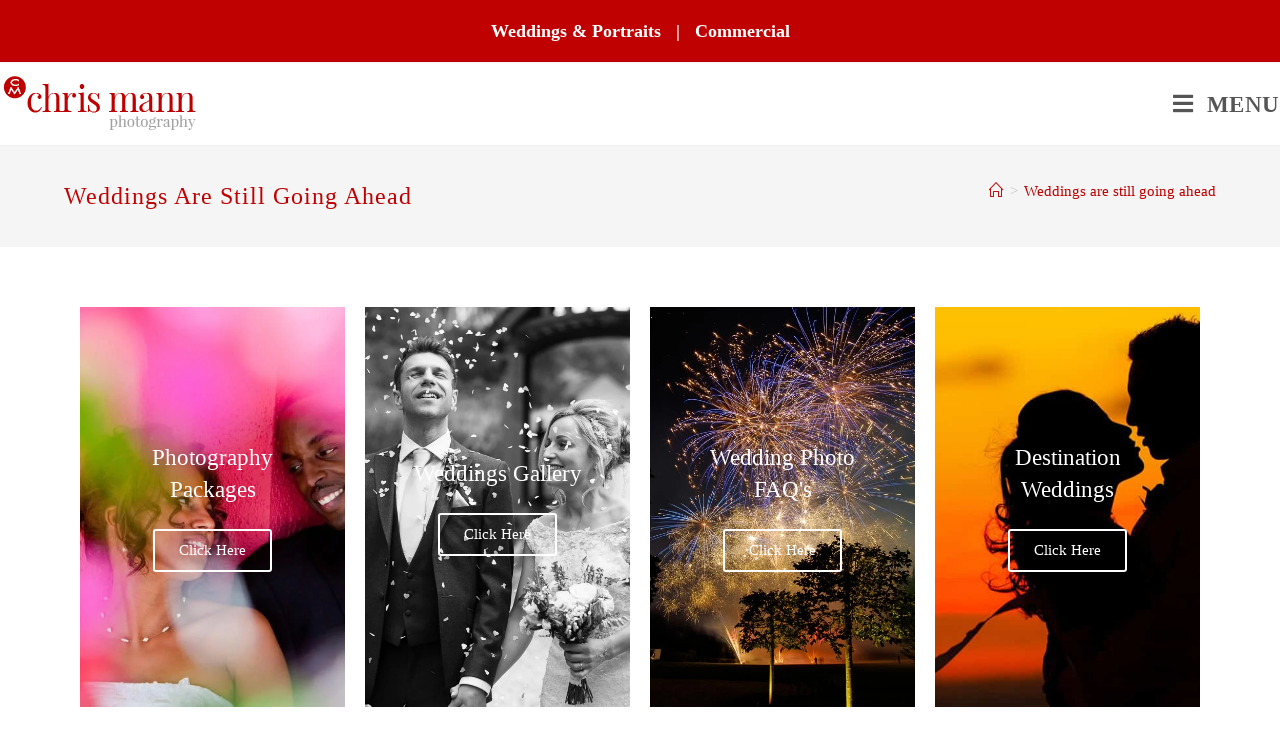

--- FILE ---
content_type: text/html; charset=UTF-8
request_url: https://www.cjmann.com/weddings-are-still-going-ahead/
body_size: 25119
content:
<!DOCTYPE html><html class="html" lang="en-GB" prefix="og: https://ogp.me/ns#"><head><script data-no-optimize="1">var litespeed_docref=sessionStorage.getItem("litespeed_docref");litespeed_docref&&(Object.defineProperty(document,"referrer",{get:function(){return litespeed_docref}}),sessionStorage.removeItem("litespeed_docref"));</script> <meta charset="UTF-8"><link rel="profile" href="https://gmpg.org/xfn/11"><meta name="viewport" content="width=device-width, initial-scale=1"><title>Weddings are still going ahead</title><meta name="description" content="And as of September 23rd 2020 (in England and Wales) your photographer is not counted as one of your 15 guests!Book a photographer with over 17 years"/><meta name="robots" content="follow, index, max-snippet:-1, max-video-preview:-1, max-image-preview:large"/><link rel="canonical" href="https://www.cjmann.com/weddings-are-still-going-ahead/" /><meta property="og:locale" content="en_GB" /><meta property="og:type" content="article" /><meta property="og:title" content="Weddings are still going ahead" /><meta property="og:description" content="And as of September 23rd 2020 (in England and Wales) your photographer is not counted as one of your 15 guests!Book a photographer with over 17 years" /><meta property="og:url" content="https://www.cjmann.com/weddings-are-still-going-ahead/" /><meta property="og:site_name" content="Chris Mann Photography" /><meta property="article:publisher" content="https://www.facebook.com/chrismannweddings" /><meta property="article:author" content="https://www.facebook.com/cjmann" /><meta property="og:updated_time" content="2020-09-25T20:25:26+01:00" /><meta property="fb:admins" content="10157974510088243" /><meta property="og:image" content="https://www.cjmann.com/cjm20a/wp-content/uploads/2020/06/CJM-default-FB-image.jpg" /><meta property="og:image:secure_url" content="https://www.cjmann.com/cjm20a/wp-content/uploads/2020/06/CJM-default-FB-image.jpg" /><meta property="og:image:width" content="1200" /><meta property="og:image:height" content="630" /><meta property="og:image:alt" content="Chris Mann Photography" /><meta property="og:image:type" content="image/jpeg" /><meta property="article:published_time" content="2020-09-19T14:19:08+01:00" /><meta property="article:modified_time" content="2020-09-25T20:25:26+01:00" /><meta name="twitter:card" content="summary_large_image" /><meta name="twitter:title" content="Weddings are still going ahead" /><meta name="twitter:description" content="And as of September 23rd 2020 (in England and Wales) your photographer is not counted as one of your 15 guests!Book a photographer with over 17 years" /><meta name="twitter:site" content="@chrismann" /><meta name="twitter:creator" content="@chrismann" /><meta name="twitter:image" content="https://www.cjmann.com/cjm20a/wp-content/uploads/2020/06/CJM-default-FB-image.jpg" /><meta name="twitter:label1" content="Time to read" /><meta name="twitter:data1" content="Less than a minute" /> <script type="application/ld+json" class="rank-math-schema-pro">{"@context":"https://schema.org","@graph":[{"@type":"Place","@id":"https://www.cjmann.com/#place","address":{"@type":"PostalAddress","streetAddress":"The Fosse Edge Barnett Lane","addressLocality":"Guildford","addressRegion":"Surrey","postalCode":"GU5 0RU","addressCountry":"GB"}},{"@type":["LocalBusiness","Organization"],"@id":"https://www.cjmann.com/#organization","name":"Chris Mann Photography","url":"https://www.cjmann.com/","sameAs":["https://www.facebook.com/chrismannweddings","https://twitter.com/chrismann"],"email":"chris@cjmann.com","address":{"@type":"PostalAddress","streetAddress":"The Fosse Edge Barnett Lane","addressLocality":"Guildford","addressRegion":"Surrey","postalCode":"GU5 0RU","addressCountry":"GB"},"logo":{"@type":"ImageObject","@id":"https://www.cjmann.com/#logo","url":"https://www.cjmann.com/cjm20a/wp-content/uploads/2019/11/CJM-logo-2015-button-only.png","contentUrl":"https://www.cjmann.com/cjm20a/wp-content/uploads/2019/11/CJM-logo-2015-button-only.png","caption":"Chris Mann Photography","inLanguage":"en-GB","width":"1027","height":"1027"},"priceRange":"$$$","openingHours":["Monday,Tuesday,Wednesday,Thursday,Friday,Saturday,Sunday 09:00-17:00"],"location":{"@id":"https://www.cjmann.com/#place"},"image":{"@id":"https://www.cjmann.com/#logo"},"telephone":"01483 600412"},{"@type":"WebSite","@id":"https://www.cjmann.com/#website","url":"https://www.cjmann.com","name":"Chris Mann Photography","publisher":{"@id":"https://www.cjmann.com/#organization"},"inLanguage":"en-GB"},{"@type":"ImageObject","@id":"https://www.cjmann.com/cjm20a/wp-content/uploads/2020/06/CJM-default-FB-image.jpg","url":"https://www.cjmann.com/cjm20a/wp-content/uploads/2020/06/CJM-default-FB-image.jpg","width":"1200","height":"630","caption":"Chris Mann Photography","inLanguage":"en-GB"},{"@type":"WebPage","@id":"https://www.cjmann.com/weddings-are-still-going-ahead/#webpage","url":"https://www.cjmann.com/weddings-are-still-going-ahead/","name":"Weddings are still going ahead","datePublished":"2020-09-19T14:19:08+01:00","dateModified":"2020-09-25T20:25:26+01:00","isPartOf":{"@id":"https://www.cjmann.com/#website"},"primaryImageOfPage":{"@id":"https://www.cjmann.com/cjm20a/wp-content/uploads/2020/06/CJM-default-FB-image.jpg"},"inLanguage":"en-GB"},{"@type":"Article","headline":"Weddings are still going ahead","datePublished":"2020-09-19T14:19:08+01:00","dateModified":"2020-09-25T20:25:26+01:00","author":{"@type":"Person","name":"Chris Mann"},"name":"Weddings are still going ahead","@id":"https://www.cjmann.com/weddings-are-still-going-ahead/#schema-163355","isPartOf":{"@id":"https://www.cjmann.com/weddings-are-still-going-ahead/#webpage"},"publisher":{"@id":"https://www.cjmann.com/#organization"},"image":{"@id":"https://www.cjmann.com/cjm20a/wp-content/uploads/2020/06/CJM-default-FB-image.jpg"},"inLanguage":"en-GB","mainEntityOfPage":{"@id":"https://www.cjmann.com/weddings-are-still-going-ahead/#webpage"}}]}</script> <link rel='dns-prefetch' href='//fonts.googleapis.com' /><link rel="alternate" type="application/rss+xml" title="Chris Mann Photography &raquo; Feed" href="https://www.cjmann.com/feed/" /><link rel="alternate" type="application/rss+xml" title="Chris Mann Photography &raquo; Comments Feed" href="https://www.cjmann.com/comments/feed/" /><link rel="alternate" title="oEmbed (JSON)" type="application/json+oembed" href="https://www.cjmann.com/wp-json/oembed/1.0/embed?url=https%3A%2F%2Fwww.cjmann.com%2Fweddings-are-still-going-ahead%2F" /><link rel="alternate" title="oEmbed (XML)" type="text/xml+oembed" href="https://www.cjmann.com/wp-json/oembed/1.0/embed?url=https%3A%2F%2Fwww.cjmann.com%2Fweddings-are-still-going-ahead%2F&#038;format=xml" /><style id='wp-img-auto-sizes-contain-inline-css'>img:is([sizes=auto i],[sizes^="auto," i]){contain-intrinsic-size:3000px 1500px}
/*# sourceURL=wp-img-auto-sizes-contain-inline-css */</style><style id="litespeed-ccss">ol,ul{box-sizing:border-box}:root{--wp--preset--font-size--normal:16px;--wp--preset--font-size--huge:42px}.screen-reader-text{clip:rect(1px,1px,1px,1px);word-wrap:normal!important;border:0;-webkit-clip-path:inset(50%);clip-path:inset(50%);height:1px;margin:-1px;overflow:hidden;padding:0;position:absolute;width:1px}body{--wp--preset--color--black:#000;--wp--preset--color--cyan-bluish-gray:#abb8c3;--wp--preset--color--white:#fff;--wp--preset--color--pale-pink:#f78da7;--wp--preset--color--vivid-red:#cf2e2e;--wp--preset--color--luminous-vivid-orange:#ff6900;--wp--preset--color--luminous-vivid-amber:#fcb900;--wp--preset--color--light-green-cyan:#7bdcb5;--wp--preset--color--vivid-green-cyan:#00d084;--wp--preset--color--pale-cyan-blue:#8ed1fc;--wp--preset--color--vivid-cyan-blue:#0693e3;--wp--preset--color--vivid-purple:#9b51e0;--wp--preset--gradient--vivid-cyan-blue-to-vivid-purple:linear-gradient(135deg,rgba(6,147,227,1) 0%,#9b51e0 100%);--wp--preset--gradient--light-green-cyan-to-vivid-green-cyan:linear-gradient(135deg,#7adcb4 0%,#00d082 100%);--wp--preset--gradient--luminous-vivid-amber-to-luminous-vivid-orange:linear-gradient(135deg,rgba(252,185,0,1) 0%,rgba(255,105,0,1) 100%);--wp--preset--gradient--luminous-vivid-orange-to-vivid-red:linear-gradient(135deg,rgba(255,105,0,1) 0%,#cf2e2e 100%);--wp--preset--gradient--very-light-gray-to-cyan-bluish-gray:linear-gradient(135deg,#eee 0%,#a9b8c3 100%);--wp--preset--gradient--cool-to-warm-spectrum:linear-gradient(135deg,#4aeadc 0%,#9778d1 20%,#cf2aba 40%,#ee2c82 60%,#fb6962 80%,#fef84c 100%);--wp--preset--gradient--blush-light-purple:linear-gradient(135deg,#ffceec 0%,#9896f0 100%);--wp--preset--gradient--blush-bordeaux:linear-gradient(135deg,#fecda5 0%,#fe2d2d 50%,#6b003e 100%);--wp--preset--gradient--luminous-dusk:linear-gradient(135deg,#ffcb70 0%,#c751c0 50%,#4158d0 100%);--wp--preset--gradient--pale-ocean:linear-gradient(135deg,#fff5cb 0%,#b6e3d4 50%,#33a7b5 100%);--wp--preset--gradient--electric-grass:linear-gradient(135deg,#caf880 0%,#71ce7e 100%);--wp--preset--gradient--midnight:linear-gradient(135deg,#020381 0%,#2874fc 100%);--wp--preset--duotone--dark-grayscale:url('#wp-duotone-dark-grayscale');--wp--preset--duotone--grayscale:url('#wp-duotone-grayscale');--wp--preset--duotone--purple-yellow:url('#wp-duotone-purple-yellow');--wp--preset--duotone--blue-red:url('#wp-duotone-blue-red');--wp--preset--duotone--midnight:url('#wp-duotone-midnight');--wp--preset--duotone--magenta-yellow:url('#wp-duotone-magenta-yellow');--wp--preset--duotone--purple-green:url('#wp-duotone-purple-green');--wp--preset--duotone--blue-orange:url('#wp-duotone-blue-orange');--wp--preset--font-size--small:13px;--wp--preset--font-size--medium:20px;--wp--preset--font-size--large:36px;--wp--preset--font-size--x-large:42px;--wp--preset--spacing--20:.44rem;--wp--preset--spacing--30:.67rem;--wp--preset--spacing--40:1rem;--wp--preset--spacing--50:1.5rem;--wp--preset--spacing--60:2.25rem;--wp--preset--spacing--70:3.38rem;--wp--preset--spacing--80:5.06rem;--wp--preset--shadow--natural:6px 6px 9px rgba(0,0,0,.2);--wp--preset--shadow--deep:12px 12px 50px rgba(0,0,0,.4);--wp--preset--shadow--sharp:6px 6px 0px rgba(0,0,0,.2);--wp--preset--shadow--outlined:6px 6px 0px -3px rgba(255,255,255,1),6px 6px rgba(0,0,0,1);--wp--preset--shadow--crisp:6px 6px 0px rgba(0,0,0,1)}.fa,.fab{-moz-osx-font-smoothing:grayscale;-webkit-font-smoothing:antialiased;display:inline-block;font-style:normal;font-variant:normal;text-rendering:auto;line-height:1}.fa-angle-down:before{content:"\f107"}.fa-angle-right:before{content:"\f105"}.fa-angle-up:before{content:"\f106"}.fa-bars:before{content:"\f0c9"}.fa-facebook:before{content:"\f09a"}.fa-instagram:before{content:"\f16d"}.fa-linkedin:before{content:"\f08c"}.fa-twitter:before{content:"\f099"}.fa-youtube:before{content:"\f167"}.fab{font-family:"Font Awesome 5 Brands"}.fab{font-weight:400}.fa{font-family:"Font Awesome 5 Free"}.fa{font-weight:900}.icon-home,.icon-magnifier{font-family:'simple-line-icons';speak:none;font-style:normal;font-weight:400;font-variant:normal;text-transform:none;line-height:1;-webkit-font-smoothing:antialiased;-moz-osx-font-smoothing:grayscale}.icon-home:before{content:"\e069"}.icon-magnifier:before{content:"\e090"}html,body,div,span,h1,p,a,em,img,i,ol,ul,li,form,article,header,nav,section{margin:0;padding:0;border:0;outline:0;font-size:100%;font:inherit;vertical-align:baseline;font-family:inherit;font-size:100%;font-style:inherit;font-weight:inherit}article,header,nav,section{display:block}html{font-size:62.5%;overflow-y:scroll;-webkit-text-size-adjust:100%;-ms-text-size-adjust:100%}*,*:before,*:after{-webkit-box-sizing:border-box;-moz-box-sizing:border-box;box-sizing:border-box}article,header,main,nav,section{display:block}a img{border:0}img{max-width:100%;height:auto}em{font-style:italic}html{-ms-overflow-x:hidden;overflow-x:hidden}body{font-family:"Open Sans",sans-serif;font-size:14px;line-height:1.8;color:#4a4a4a;overflow-wrap:break-word;word-wrap:break-word}body{background-color:#fff}em,i{font-style:italic}.screen-reader-text{border:0;clip:rect(1px,1px,1px,1px);clip-path:inset(50%);height:1px;margin:-1px;font-size:14px!important;font-weight:400;overflow:hidden;padding:0;position:absolute!important;width:1px;word-wrap:normal!important}html{font-family:sans-serif;-ms-text-size-adjust:100%;-webkit-text-size-adjust:100%}body{margin:0}article,header,main,nav,section{display:block}a{background-color:rgba(0,0,0,0)}img{border:0}svg:not(:root){overflow:hidden}input{color:inherit;font:inherit;margin:0}input::-moz-focus-inner{border:0;padding:0}input{line-height:normal}input[type=search]::-webkit-search-cancel-button,input[type=search]::-webkit-search-decoration{-webkit-appearance:none}.container{width:1200px;max-width:90%;margin:0 auto}#wrap{position:relative}#main{position:relative}#main #content-wrap{padding-top:50px;padding-bottom:50px}.content-area{float:left;position:relative;width:72%;padding-right:30px;border-right-width:1px;border-style:solid;border-color:#f1f1f1}.content-full-width .content-area{width:100%!important;max-width:none!important;padding:0!important;border:0!important}@media only screen and (max-width:959px){.container{max-width:90%}.content-area{float:none!important;width:100%;margin-bottom:40px;border:0}body:not(.separate-layout) .content-area{padding:0!important}#main #content-wrap.container{width:auto!important}}@media only screen and (max-width:767px){#wrap{width:100%!important}}img{max-width:100%;height:auto;vertical-align:middle}.clr:after{content:"";display:block;visibility:hidden;clear:both;zoom:1;height:0}a{color:#333}a{text-decoration:none}h1{font-weight:600;margin:0 0 20px;color:#333;line-height:1.4}h1{font-size:23px}p{margin:0 0 20px}ul,ol{margin:15px 0 15px 20px}ol{list-style-type:decimal}li ul{margin:0 0 0 25px}form input[type=search]{display:inline-block;min-height:40px;width:100%;font-size:14px;line-height:1.8;padding:6px 12px;vertical-align:middle;background-color:rgba(0,0,0,0);color:#333;border:1px solid #ddd;-webkit-border-radius:3px;-moz-border-radius:3px;-ms-border-radius:3px;border-radius:3px}input[type=search]{-webkit-appearance:none}input[type=search]::-webkit-search-decoration,input[type=search]::-webkit-search-cancel-button,input[type=search]::-webkit-search-results-button,input[type=search]::-webkit-search-results-decoration{display:none}#top-bar-wrap{position:relative;background-color:#fff;font-size:12px;border-bottom:1px solid #f1f1f1;z-index:101}#top-bar{padding:8px 0}#top-bar-inner{position:relative}.top-bar-centered{float:none;text-align:center}@media only screen and (max-width:767px){#top-bar{padding:20px 0}}@media screen and (max-width:782px){#top-bar-wrap{z-index:100}}@media only screen and (max-width:767px){#top-bar-content{float:none;text-align:center}}#site-header{position:relative;width:100%;background-color:#fff;border-bottom:1px solid #f1f1f1;z-index:100}#site-header-inner{position:relative;height:100%}#site-logo{float:left;height:100%;display:table}#site-logo #site-logo-inner{display:table-cell;vertical-align:middle;height:74px}#site-logo #site-logo-inner a{background-color:rgba(0,0,0,0)!important}#site-logo #site-logo-inner a img{width:auto;vertical-align:middle}@media only screen and (max-width:767px){#site-logo{margin-top:0!important;margin-bottom:0!important}}@-webkit-keyframes blink{0%{-webkit-opacity:1}50%{-webkit-opacity:0}100%{-webkit-opacity:1}}@-moz-keyframes blink{0%{-moz-opacity:1}50%{-moz-opacity:0}100%{-moz-opacity:1}}@-o-keyframes blink{0%{-o-opacity:1}50%{-o-opacity:0}100%{-o-opacity:1}}@keyframes blink{0%{opacity:1}50%{opacity:0}100%{opacity:1}}#site-navigation-wrap{float:right;position:relative;right:-15px}#site-navigation-wrap .dropdown-menu{list-style:none;margin:0;padding:0}#site-navigation-wrap .dropdown-menu>li{float:left;position:relative}#site-navigation-wrap .dropdown-menu>li>a{display:block;font-size:13px;line-height:74px;color:#555;padding:0 15px;letter-spacing:.6px}#site-navigation-wrap .dropdown-menu>li>a.site-search-toggle{letter-spacing:0}#site-navigation-wrap .dropdown-menu>li>a .nav-arrow{padding-left:6px;line-height:1}.has-social #site-navigation-wrap{right:0}.center-menu #site-navigation-wrap{position:absolute;float:none;left:50%;right:auto;-webkit-transform:translateX(-50%);-moz-transform:translateX(-50%);-ms-transform:translateX(-50%);-o-transform:translateX(-50%);transform:translateX(-50%)}.sf-menu,.sf-menu *{margin:0;padding:0;list-style:none}.sf-menu li.menu-item{position:relative;white-space:nowrap;white-space:normal}.sf-menu ul.sub-menu{position:absolute;visibility:hidden;top:100%;left:0;z-index:9999}.sf-menu>li{float:left}.sf-menu a.menu-link{display:block;position:relative;zoom:1}.sf-menu ul.sub-menu ul{top:0;left:100%;visibility:visible}.dropdown-menu,.dropdown-menu *{margin:0;padding:0;list-style:none}.dropdown-menu .sub-menu{display:none;position:absolute;top:100%;left:0;background-color:#fff;border-top:3px solid #13aff0;min-width:180px;line-height:1;text-align:left;z-index:999;-webkit-box-shadow:0 2px 6px rgba(0,0,0,.1);-moz-box-shadow:0 2px 6px rgba(0,0,0,.1);box-shadow:0 2px 6px rgba(0,0,0,.1)}.dropdown-menu li .sub-menu li.menu-item{display:block;float:none}.dropdown-menu ul .sub-menu{top:0;left:100%;margin-top:-3px}.dropdown-menu ul li.menu-item{display:block;border-bottom:1px solid #f1f1f1}.dropdown-menu ul li.menu-item:last-child{border-bottom:0}.dropdown-menu ul li a.menu-link{display:block;position:relative;float:none;font-size:12px;font-weight:400;line-height:1.2em;letter-spacing:.6px;padding:12px 15px;text-transform:capitalize}.dropdown-menu ul li a.menu-link .nav-arrow{position:absolute;top:50%;right:15px;margin-top:-6.5px;padding:0}.dropdown-menu ul li a.menu-link i{position:relative;width:20px;text-align:center;margin-right:3px}.dropdown-menu li a.menu-link i{padding-right:5px}.oceanwp-mobile-menu-icon{display:none;position:relative}.oceanwp-mobile-menu-icon.mobile-right{float:right}.oceanwp-mobile-menu-icon a{font-size:13px;line-height:74px;color:#555;padding-left:15px;letter-spacing:.6px}.oceanwp-mobile-menu-icon a:first-child{padding-left:0}.oceanwp-mobile-menu-icon a.mobile-menu .oceanwp-text,.oceanwp-mobile-menu-icon a.mobile-menu .oceanwp-close-text{padding-left:6px}.oceanwp-mobile-menu-icon a.mobile-menu .oceanwp-close-text{display:none}.oceanwp-social-menu{float:right;position:relative;z-index:10}.oceanwp-social-menu.simple-social{right:-8px}.oceanwp-social-menu .social-menu-inner{display:-webkit-box;display:-webkit-flex;display:-ms-flexbox;display:flex;-webkit-align-items:center;align-items:center;height:74px}.oceanwp-social-menu ul{margin:0;padding:0;list-style:none}.oceanwp-social-menu ul li{float:left;position:relative}.oceanwp-social-menu ul li a{display:inline-block;background-color:rgba(0,0,0,0);color:#929292;padding:0 8px;line-height:1;text-align:center;letter-spacing:0}.oceanwp-social-menu ul li:first-child a{margin-left:0}.oceanwp-social-menu ul li:last-child a{margin-right:0}#searchform-dropdown{position:absolute;right:0;background-color:#fff;border-top:3px solid #13aff0;top:100%;padding:15px;width:260px;-webkit-box-shadow:0 2px 7px rgba(0,0,0,.1);-moz-box-shadow:0 2px 7px rgba(0,0,0,.1);box-shadow:0 2px 7px rgba(0,0,0,.1);visibility:hidden;-moz-opacity:0;-webkit-opacity:0;opacity:0;z-index:10000}#searchform-dropdown input{display:block;background-color:rgba(0,0,0,0);-webkit-border-radius:0;-moz-border-radius:0;-ms-border-radius:0;border-radius:0;margin:0}#mobile-fullscreen{display:none;position:fixed;top:0;left:0;width:100%;height:100%;background-color:rgba(0,0,0,.9);overflow-y:scroll;z-index:100000}#mobile-fullscreen #mobile-fullscreen-inner{display:table;width:100%;height:100%;padding:0 40px}#mobile-fullscreen a.close{position:absolute;top:14px;right:14px}#mobile-fullscreen a.close .close-icon-wrap{display:inline-block;position:relative;width:40px;height:40px;line-height:33px}#mobile-fullscreen a.close .close-icon-inner,#mobile-fullscreen a.close .close-icon-inner:after{display:inline-block;width:40px;height:3px;background-color:#fff;border-radius:3px}#mobile-fullscreen a.close .close-icon-inner{-webkit-transform:rotate(45deg);-moz-transform:rotate(45deg);-ms-transform:rotate(45deg);-o-transform:rotate(45deg);transform:rotate(45deg)}#mobile-fullscreen a.close .close-icon-inner:after{content:"";display:block;-webkit-transform:rotate(-90deg);-moz-transform:rotate(-90deg);-ms-transform:rotate(-90deg);-o-transform:rotate(-90deg);transform:rotate(-90deg)}#mobile-fullscreen nav{display:table-cell;vertical-align:middle;padding:50px 0;text-align:center}#mobile-fullscreen ul{list-style:none;margin:0}#mobile-fullscreen ul li a{display:block;position:relative;color:#fff;letter-spacing:1px;text-transform:uppercase;text-align:center}#mobile-fullscreen ul li a i{margin-right:10px}#mobile-fullscreen ul ul.sub-menu{display:none;list-style:none;margin:0;padding:0}#mobile-fullscreen ul ul.sub-menu li a{font-size:13px;padding:3px 0}#mobile-fullscreen ul>li{display:block}#mobile-fullscreen ul>li>a{font-size:18px;line-height:1.2;padding:12px 0}#mobile-fullscreen ul .search-toggle-li{display:none}#mobile-fullscreen #mobile-search{max-width:220px;margin:10px auto 0}#mobile-fullscreen #mobile-search form{position:relative}#mobile-fullscreen #mobile-search input,#mobile-fullscreen #mobile-search .search-text{font-size:20px;padding:4px 0;color:#fff;margin:0;text-align:center;text-transform:uppercase}#mobile-fullscreen #mobile-search input{position:relative;border:0;background-color:rgba(0,0,0,0);border-bottom:1px solid #666;-webkit-border-radius:0;-moz-border-radius:0;-ms-border-radius:0;border-radius:0;z-index:2}#mobile-fullscreen #mobile-search .search-text{display:block;position:absolute;top:0;bottom:0;left:0;right:0;-moz-opacity:.5;-webkit-opacity:.5;opacity:.5;z-index:1}#mobile-fullscreen #mobile-search .search-text i{display:inline-block;background-color:#fff;width:3px;height:3px;margin-left:3px;-webkit-animation:blink 1s linear infinite;-moz-animation:blink 1s linear infinite;-ms-animation:blink 1s linear infinite;-o-animation:blink 1s linear infinite;animation:blink 1s linear infinite}#mobile-fullscreen #mobile-search .search-text i+i{-ms-animation-delay:.2s;-webkit-animation-delay:.2s;-o-animation-delay:.2s;-moz-animation-delay:.2s;animation-delay:.2s}#mobile-fullscreen #mobile-search .search-text i+i+i{-ms-animation-delay:.4s;-webkit-animation-delay:.4s;-o-animation-delay:.4s;-moz-animation-delay:.4s;animation-delay:.4s}#mobile-fullscreen .oceanwp-social-menu{display:block;float:none;margin-top:30px;text-align:center;right:auto}#mobile-fullscreen .oceanwp-social-menu .social-menu-inner{display:block;height:auto!important}#mobile-fullscreen .oceanwp-social-menu ul li{float:none;display:inline-block}#mobile-fullscreen .oceanwp-social-menu.simple-social ul li a{color:#fff;font-size:24px;padding:0 16px;margin:0;background-color:rgba(0,0,0,0)!important}@-webkit-keyframes blink{0%{-webkit-opacity:1}50%{-webkit-opacity:0}100%{-webkit-opacity:1}}@-moz-keyframes blink{0%{-moz-opacity:1}50%{-moz-opacity:0}100%{-moz-opacity:1}}@-o-keyframes blink{0%{-o-opacity:1}50%{-o-opacity:0}100%{-o-opacity:1}}@keyframes blink{0%{opacity:1}50%{opacity:0}100%{opacity:1}}.page-header{position:relative;background-color:#f5f5f5;padding:34px 0}.page-header .container{position:relative}.page-header-title{display:block;font-size:24px;line-height:1.4em;font-weight:400;margin:0;color:#333}.site-breadcrumbs{position:absolute;right:0;top:50%;max-width:50%;height:32px;line-height:32px;margin-top:-16px;font-size:13px;color:#c6c6c6;font-weight:400;white-space:nowrap;overflow:hidden}.site-breadcrumbs ol{margin:0;padding:0;list-style:none}.site-breadcrumbs ol li{display:inline-block}.site-breadcrumbs ol li .breadcrumb-sep{margin:0 6px}.site-breadcrumbs .breadcrumb-home.has-icon{display:none}.site-breadcrumbs ol{margin:0}@media only screen and (max-width:959px){body.has-breadcrumbs .page-header-title{max-width:100%;width:100%}}@media only screen and (max-width:959px){.site-breadcrumbs{position:inherit;top:auto;left:auto;right:auto;max-width:100%;margin-top:0}}@media only screen and (max-width:767px){.page-header{background-attachment:initial!important}body.has-breadcrumbs .page-header-title{max-width:100%;width:100%}}#scroll-top{display:none;opacity:0;position:fixed;right:20px;bottom:20px;width:40px;height:40px;line-height:40px;background-color:rgba(0,0,0,.4);color:#fff;font-size:18px;-webkit-border-radius:2px;-moz-border-radius:2px;-ms-border-radius:2px;border-radius:2px;text-align:center;z-index:100;-webkit-box-sizing:content-box;-moz-box-sizing:content-box;box-sizing:content-box}@media only screen and (max-width:480px){#scroll-top{right:10px;bottom:10px;width:26px;height:26px;line-height:24px;font-size:14px}}@media only screen and (max-width:959px){body.default-breakpoint #site-navigation-wrap,body.default-breakpoint .oceanwp-social-menu{display:none}body.default-breakpoint .oceanwp-mobile-menu-icon{display:inline-flex}}.elementor-column-gap-default>.elementor-row>.elementor-column>.elementor-element-populated>.elementor-widget-wrap{padding:10px}@media (max-width:767px){.elementor-column{width:100%}}.screen-reader-text{position:absolute;top:-10000em;width:1px;height:1px;margin:-1px;padding:0;overflow:hidden;clip:rect(0,0,0,0);border:0}.elementor-clearfix:after{content:"";display:block;clear:both;width:0;height:0}.elementor *,.elementor :after,.elementor :before{box-sizing:border-box}.elementor a{box-shadow:none;text-decoration:none}.elementor-element{--flex-direction:initial;--flex-wrap:initial;--justify-content:initial;--align-items:initial;--align-content:initial;--gap:initial;--flex-basis:initial;--flex-grow:initial;--flex-shrink:initial;--order:initial;--align-self:initial;flex-basis:var(--flex-basis);flex-grow:var(--flex-grow);flex-shrink:var(--flex-shrink);order:var(--order);align-self:var(--align-self)}:root{--page-title-display:block}.elementor-section{position:relative}.elementor-section .elementor-container{display:flex;margin-right:auto;margin-left:auto;position:relative}@media (max-width:1024px){.elementor-section .elementor-container{flex-wrap:wrap}}.elementor-section.elementor-section-boxed>.elementor-container{max-width:1140px}.elementor-row{width:100%;display:flex}@media (max-width:1024px){.elementor-row{flex-wrap:wrap}}.elementor-widget-wrap{position:relative;width:100%;flex-wrap:wrap;align-content:flex-start}.elementor:not(.elementor-bc-flex-widget) .elementor-widget-wrap{display:flex}.elementor-widget-wrap>.elementor-element{width:100%}.elementor-widget{position:relative}.elementor-column{position:relative;min-height:1px;display:flex}.elementor-column-wrap{width:100%;position:relative;display:flex}@media (min-width:768px){.elementor-column.elementor-col-100{width:100%}}@media (max-width:767px){.elementor-column{width:100%}}.elementor-element{--swiper-theme-color:#000;--swiper-navigation-size:44px;--swiper-pagination-bullet-size:6px;--swiper-pagination-bullet-horizontal-gap:6px}.elementor-kit-16578{--e-global-color-primary:#6ec1e4;--e-global-color-secondary:#54595f;--e-global-color-text:#7a7a7a;--e-global-color-accent:#61ce70;--e-global-color-55f6db04:#4054b2;--e-global-color-4c362b60:#23a455;--e-global-color-5f3b517f:#000;--e-global-color-3f6bb9ba:#fff;--e-global-color-74c76ba3:#bf0101;--e-global-typography-primary-font-family:"Roboto";--e-global-typography-primary-font-weight:600;--e-global-typography-secondary-font-family:"Roboto Slab";--e-global-typography-secondary-font-weight:400;--e-global-typography-text-font-family:"Roboto";--e-global-typography-text-font-weight:400;--e-global-typography-accent-font-family:"Roboto";--e-global-typography-accent-font-weight:500}.elementor-section.elementor-section-boxed>.elementor-container{max-width:1140px}.elementor-element{--widgets-spacing:20px}@media (max-width:1024px){.elementor-section.elementor-section-boxed>.elementor-container{max-width:1024px}}@media (max-width:767px){.elementor-section.elementor-section-boxed>.elementor-container{max-width:767px}}.elementor-animated-content{--translate:0,0}.elementor-gallery__container{min-height:1px}.elementor-gallery-item{position:relative;overflow:hidden;display:block;text-decoration:none;border:solid var(--image-border-width) var(--image-border-color);border-radius:var(--image-border-radius)}.elementor-gallery-item__overlay{height:100%;width:100%;position:absolute;top:0;left:0}.elementor-gallery-item__overlay{mix-blend-mode:var(--overlay-mix-blend-mode)}.fa,.fab{-moz-osx-font-smoothing:grayscale;-webkit-font-smoothing:antialiased;display:inline-block;font-style:normal;font-variant:normal;text-rendering:auto;line-height:1}.fa-angle-down:before{content:"\f107"}.fa-angle-right:before{content:"\f105"}.fa-angle-up:before{content:"\f106"}.fa-bars:before{content:"\f0c9"}.fa-facebook:before{content:"\f09a"}.fa-instagram:before{content:"\f16d"}.fa-linkedin:before{content:"\f08c"}.fa-twitter:before{content:"\f099"}.fa-youtube:before{content:"\f167"}.fab{font-family:"Font Awesome 5 Brands"}.fab{font-weight:400}.fa{font-family:"Font Awesome 5 Free"}.fa{font-weight:900}.elementor-16715 .elementor-element.elementor-element-b9ed7a1{--content-text-align:center;--content-padding:20px}:root{--wp-gdpr--bar--background-color:#000;--wp-gdpr--bar--color:#fff;--wp-gdpr--button--background-color:#000;--wp-gdpr--button--background-color--darken:#000;--wp-gdpr--button--color:#fff}.menu-item{text-align:center}.oceanwp-social-menu ul{margin:0 0 0 30px}#scroll-top{z-index:9999;bottom:115px;right:30px}#searchform-dropdown{border-color:#bf0101}.dropdown-menu .sub-menu{border-color:#bf0101}a{color:#bf0101}.page-header .page-header-title{color:#bf0101}.site-breadcrumbs a{color:#bf0101}#site-logo #site-logo-inner,.oceanwp-social-menu .social-menu-inner{height:82px}#site-navigation-wrap .dropdown-menu>li>a,.oceanwp-mobile-menu-icon a{line-height:82px}#site-logo #site-logo-inner a img{max-width:250px}#site-header #site-logo #site-logo-inner a img{max-height:76px}#site-navigation-wrap .dropdown-menu>li>a{padding:0 10px}.dropdown-menu ul li.menu-item{border-color:#d33}.dropdown-menu ul>.current-menu-item>a.menu-link{background-color:#bcbcbc}.oceanwp-social-menu ul li a{font-size:20px}.oceanwp-social-menu.simple-social ul li a{color:#bf0101}#top-bar{padding:15px 0}#top-bar-wrap{background-color:#bf0101}#top-bar-wrap{color:#fff}#top-bar-content a{color:#fff}body{font-family:Montserrat;font-size:1.6em;color:#565656;line-height:2}@media (max-width:768px){body{font-size:2em;line-height:1.7}}@media (max-width:480px){body{font-size:1em;line-height:1.5}}h1{font-family:Playfair Display;font-weight:400;color:#bf0101}h1{font-size:1.8em}@media (max-width:768px){h1{font-size:1em}}@media (max-width:480px){h1{font-size:.6em}}#top-bar-content{font-family:Montserrat;font-weight:600;font-size:1.5em}#site-navigation-wrap .dropdown-menu>li>a,.oceanwp-mobile-menu-icon a{font-weight:600;font-size:.9em;text-transform:uppercase}.dropdown-menu ul li a.menu-link{font-size:14px}@media (max-width:768px){body #mobile-fullscreen ul li a{font-size:15px}}.page-header .page-header-title{font-weight:400;font-size:1.6m;letter-spacing:1px;text-transform:capitalize}@media (max-width:768px){.page-header .page-header-title{font-size:1.2em}}@media (max-width:480px){.page-header .page-header-title{font-size:1.2em}}.site-breadcrumbs{font-size:15px}@media (max-width:480px){.site-breadcrumbs{font-size:.8em}}.e-gallery-item{position:relative;flex-grow:0;flex-shrink:0}.e-gallery-image{background-position:center center;background-size:cover;width:100%;transform-origin:center top}</style><link rel="preload" data-asynced="1" data-optimized="2" as="style" onload="this.onload=null;this.rel='stylesheet'" href="https://www.cjmann.com/cjm20a/wp-content/litespeed/ucss/30d6b3f9e36ebd287e7e4f5688ade073.css?ver=e3a6b" /><script data-optimized="1" type="litespeed/javascript" data-src="https://www.cjmann.com/cjm20a/wp-content/plugins/litespeed-cache/assets/js/css_async.min.js"></script> <style id='classic-theme-styles-inline-css'>/*! This file is auto-generated */
.wp-block-button__link{color:#fff;background-color:#32373c;border-radius:9999px;box-shadow:none;text-decoration:none;padding:calc(.667em + 2px) calc(1.333em + 2px);font-size:1.125em}.wp-block-file__button{background:#32373c;color:#fff;text-decoration:none}
/*# sourceURL=/wp-includes/css/classic-themes.min.css */</style><style id='global-styles-inline-css'>:root{--wp--preset--aspect-ratio--square: 1;--wp--preset--aspect-ratio--4-3: 4/3;--wp--preset--aspect-ratio--3-4: 3/4;--wp--preset--aspect-ratio--3-2: 3/2;--wp--preset--aspect-ratio--2-3: 2/3;--wp--preset--aspect-ratio--16-9: 16/9;--wp--preset--aspect-ratio--9-16: 9/16;--wp--preset--color--black: #000000;--wp--preset--color--cyan-bluish-gray: #abb8c3;--wp--preset--color--white: #ffffff;--wp--preset--color--pale-pink: #f78da7;--wp--preset--color--vivid-red: #cf2e2e;--wp--preset--color--luminous-vivid-orange: #ff6900;--wp--preset--color--luminous-vivid-amber: #fcb900;--wp--preset--color--light-green-cyan: #7bdcb5;--wp--preset--color--vivid-green-cyan: #00d084;--wp--preset--color--pale-cyan-blue: #8ed1fc;--wp--preset--color--vivid-cyan-blue: #0693e3;--wp--preset--color--vivid-purple: #9b51e0;--wp--preset--gradient--vivid-cyan-blue-to-vivid-purple: linear-gradient(135deg,rgb(6,147,227) 0%,rgb(155,81,224) 100%);--wp--preset--gradient--light-green-cyan-to-vivid-green-cyan: linear-gradient(135deg,rgb(122,220,180) 0%,rgb(0,208,130) 100%);--wp--preset--gradient--luminous-vivid-amber-to-luminous-vivid-orange: linear-gradient(135deg,rgb(252,185,0) 0%,rgb(255,105,0) 100%);--wp--preset--gradient--luminous-vivid-orange-to-vivid-red: linear-gradient(135deg,rgb(255,105,0) 0%,rgb(207,46,46) 100%);--wp--preset--gradient--very-light-gray-to-cyan-bluish-gray: linear-gradient(135deg,rgb(238,238,238) 0%,rgb(169,184,195) 100%);--wp--preset--gradient--cool-to-warm-spectrum: linear-gradient(135deg,rgb(74,234,220) 0%,rgb(151,120,209) 20%,rgb(207,42,186) 40%,rgb(238,44,130) 60%,rgb(251,105,98) 80%,rgb(254,248,76) 100%);--wp--preset--gradient--blush-light-purple: linear-gradient(135deg,rgb(255,206,236) 0%,rgb(152,150,240) 100%);--wp--preset--gradient--blush-bordeaux: linear-gradient(135deg,rgb(254,205,165) 0%,rgb(254,45,45) 50%,rgb(107,0,62) 100%);--wp--preset--gradient--luminous-dusk: linear-gradient(135deg,rgb(255,203,112) 0%,rgb(199,81,192) 50%,rgb(65,88,208) 100%);--wp--preset--gradient--pale-ocean: linear-gradient(135deg,rgb(255,245,203) 0%,rgb(182,227,212) 50%,rgb(51,167,181) 100%);--wp--preset--gradient--electric-grass: linear-gradient(135deg,rgb(202,248,128) 0%,rgb(113,206,126) 100%);--wp--preset--gradient--midnight: linear-gradient(135deg,rgb(2,3,129) 0%,rgb(40,116,252) 100%);--wp--preset--font-size--small: 13px;--wp--preset--font-size--medium: 20px;--wp--preset--font-size--large: 36px;--wp--preset--font-size--x-large: 42px;--wp--preset--spacing--20: 0.44rem;--wp--preset--spacing--30: 0.67rem;--wp--preset--spacing--40: 1rem;--wp--preset--spacing--50: 1.5rem;--wp--preset--spacing--60: 2.25rem;--wp--preset--spacing--70: 3.38rem;--wp--preset--spacing--80: 5.06rem;--wp--preset--shadow--natural: 6px 6px 9px rgba(0, 0, 0, 0.2);--wp--preset--shadow--deep: 12px 12px 50px rgba(0, 0, 0, 0.4);--wp--preset--shadow--sharp: 6px 6px 0px rgba(0, 0, 0, 0.2);--wp--preset--shadow--outlined: 6px 6px 0px -3px rgb(255, 255, 255), 6px 6px rgb(0, 0, 0);--wp--preset--shadow--crisp: 6px 6px 0px rgb(0, 0, 0);}:where(.is-layout-flex){gap: 0.5em;}:where(.is-layout-grid){gap: 0.5em;}body .is-layout-flex{display: flex;}.is-layout-flex{flex-wrap: wrap;align-items: center;}.is-layout-flex > :is(*, div){margin: 0;}body .is-layout-grid{display: grid;}.is-layout-grid > :is(*, div){margin: 0;}:where(.wp-block-columns.is-layout-flex){gap: 2em;}:where(.wp-block-columns.is-layout-grid){gap: 2em;}:where(.wp-block-post-template.is-layout-flex){gap: 1.25em;}:where(.wp-block-post-template.is-layout-grid){gap: 1.25em;}.has-black-color{color: var(--wp--preset--color--black) !important;}.has-cyan-bluish-gray-color{color: var(--wp--preset--color--cyan-bluish-gray) !important;}.has-white-color{color: var(--wp--preset--color--white) !important;}.has-pale-pink-color{color: var(--wp--preset--color--pale-pink) !important;}.has-vivid-red-color{color: var(--wp--preset--color--vivid-red) !important;}.has-luminous-vivid-orange-color{color: var(--wp--preset--color--luminous-vivid-orange) !important;}.has-luminous-vivid-amber-color{color: var(--wp--preset--color--luminous-vivid-amber) !important;}.has-light-green-cyan-color{color: var(--wp--preset--color--light-green-cyan) !important;}.has-vivid-green-cyan-color{color: var(--wp--preset--color--vivid-green-cyan) !important;}.has-pale-cyan-blue-color{color: var(--wp--preset--color--pale-cyan-blue) !important;}.has-vivid-cyan-blue-color{color: var(--wp--preset--color--vivid-cyan-blue) !important;}.has-vivid-purple-color{color: var(--wp--preset--color--vivid-purple) !important;}.has-black-background-color{background-color: var(--wp--preset--color--black) !important;}.has-cyan-bluish-gray-background-color{background-color: var(--wp--preset--color--cyan-bluish-gray) !important;}.has-white-background-color{background-color: var(--wp--preset--color--white) !important;}.has-pale-pink-background-color{background-color: var(--wp--preset--color--pale-pink) !important;}.has-vivid-red-background-color{background-color: var(--wp--preset--color--vivid-red) !important;}.has-luminous-vivid-orange-background-color{background-color: var(--wp--preset--color--luminous-vivid-orange) !important;}.has-luminous-vivid-amber-background-color{background-color: var(--wp--preset--color--luminous-vivid-amber) !important;}.has-light-green-cyan-background-color{background-color: var(--wp--preset--color--light-green-cyan) !important;}.has-vivid-green-cyan-background-color{background-color: var(--wp--preset--color--vivid-green-cyan) !important;}.has-pale-cyan-blue-background-color{background-color: var(--wp--preset--color--pale-cyan-blue) !important;}.has-vivid-cyan-blue-background-color{background-color: var(--wp--preset--color--vivid-cyan-blue) !important;}.has-vivid-purple-background-color{background-color: var(--wp--preset--color--vivid-purple) !important;}.has-black-border-color{border-color: var(--wp--preset--color--black) !important;}.has-cyan-bluish-gray-border-color{border-color: var(--wp--preset--color--cyan-bluish-gray) !important;}.has-white-border-color{border-color: var(--wp--preset--color--white) !important;}.has-pale-pink-border-color{border-color: var(--wp--preset--color--pale-pink) !important;}.has-vivid-red-border-color{border-color: var(--wp--preset--color--vivid-red) !important;}.has-luminous-vivid-orange-border-color{border-color: var(--wp--preset--color--luminous-vivid-orange) !important;}.has-luminous-vivid-amber-border-color{border-color: var(--wp--preset--color--luminous-vivid-amber) !important;}.has-light-green-cyan-border-color{border-color: var(--wp--preset--color--light-green-cyan) !important;}.has-vivid-green-cyan-border-color{border-color: var(--wp--preset--color--vivid-green-cyan) !important;}.has-pale-cyan-blue-border-color{border-color: var(--wp--preset--color--pale-cyan-blue) !important;}.has-vivid-cyan-blue-border-color{border-color: var(--wp--preset--color--vivid-cyan-blue) !important;}.has-vivid-purple-border-color{border-color: var(--wp--preset--color--vivid-purple) !important;}.has-vivid-cyan-blue-to-vivid-purple-gradient-background{background: var(--wp--preset--gradient--vivid-cyan-blue-to-vivid-purple) !important;}.has-light-green-cyan-to-vivid-green-cyan-gradient-background{background: var(--wp--preset--gradient--light-green-cyan-to-vivid-green-cyan) !important;}.has-luminous-vivid-amber-to-luminous-vivid-orange-gradient-background{background: var(--wp--preset--gradient--luminous-vivid-amber-to-luminous-vivid-orange) !important;}.has-luminous-vivid-orange-to-vivid-red-gradient-background{background: var(--wp--preset--gradient--luminous-vivid-orange-to-vivid-red) !important;}.has-very-light-gray-to-cyan-bluish-gray-gradient-background{background: var(--wp--preset--gradient--very-light-gray-to-cyan-bluish-gray) !important;}.has-cool-to-warm-spectrum-gradient-background{background: var(--wp--preset--gradient--cool-to-warm-spectrum) !important;}.has-blush-light-purple-gradient-background{background: var(--wp--preset--gradient--blush-light-purple) !important;}.has-blush-bordeaux-gradient-background{background: var(--wp--preset--gradient--blush-bordeaux) !important;}.has-luminous-dusk-gradient-background{background: var(--wp--preset--gradient--luminous-dusk) !important;}.has-pale-ocean-gradient-background{background: var(--wp--preset--gradient--pale-ocean) !important;}.has-electric-grass-gradient-background{background: var(--wp--preset--gradient--electric-grass) !important;}.has-midnight-gradient-background{background: var(--wp--preset--gradient--midnight) !important;}.has-small-font-size{font-size: var(--wp--preset--font-size--small) !important;}.has-medium-font-size{font-size: var(--wp--preset--font-size--medium) !important;}.has-large-font-size{font-size: var(--wp--preset--font-size--large) !important;}.has-x-large-font-size{font-size: var(--wp--preset--font-size--x-large) !important;}
:where(.wp-block-post-template.is-layout-flex){gap: 1.25em;}:where(.wp-block-post-template.is-layout-grid){gap: 1.25em;}
:where(.wp-block-term-template.is-layout-flex){gap: 1.25em;}:where(.wp-block-term-template.is-layout-grid){gap: 1.25em;}
:where(.wp-block-columns.is-layout-flex){gap: 2em;}:where(.wp-block-columns.is-layout-grid){gap: 2em;}
:root :where(.wp-block-pullquote){font-size: 1.5em;line-height: 1.6;}
/*# sourceURL=global-styles-inline-css */</style> <script type="litespeed/javascript" data-src="https://www.cjmann.com/cjm20a/wp-includes/js/jquery/jquery.min.js" id="jquery-core-js"></script> <script id="thumbs_rating_scripts-js-extra" type="litespeed/javascript">var thumbs_rating_ajax={"ajax_url":"https://www.cjmann.com/cjm20a/wp-admin/admin-ajax.php","nonce":"f97c82e962"}</script> <link rel="https://api.w.org/" href="https://www.cjmann.com/wp-json/" /><link rel="alternate" title="JSON" type="application/json" href="https://www.cjmann.com/wp-json/wp/v2/pages/17183" /><link rel="EditURI" type="application/rsd+xml" title="RSD" href="https://www.cjmann.com/cjm20a/xmlrpc.php?rsd" /><meta name="generator" content="WordPress 6.9" /><link rel='shortlink' href='https://www.cjmann.com/?p=17183' /> <script type="litespeed/javascript" data-src="https://www.googletagmanager.com/gtag/js?id=UA-15064488-1"></script> <script type="litespeed/javascript">window.dataLayer=window.dataLayer||[];function gtag(){dataLayer.push(arguments)}
gtag('js',new Date());gtag('config','UA-15064488-1')</script> <meta name="google-site-verification" content="8dcfnXZ_6tt958ReqPx3xaEAdQiFs2vv-vSa4KJwoIM" /><meta name="generator" content="Elementor 3.34.4; features: additional_custom_breakpoints; settings: css_print_method-external, google_font-enabled, font_display-auto"> <script type="litespeed/javascript">!function(f,b,e,v,n,t,s){if(f.fbq)return;n=f.fbq=function(){n.callMethod?n.callMethod.apply(n,arguments):n.queue.push(arguments)};if(!f._fbq)f._fbq=n;n.push=n;n.loaded=!0;n.version='2.0';n.queue=[];t=b.createElement(e);t.async=!0;t.src=v;s=b.getElementsByTagName(e)[0];s.parentNode.insertBefore(t,s)}(window,document,'script','https://connect.facebook.net/en_US/fbevents.js')</script>  <script type="litespeed/javascript">var url=window.location.origin+'?ob=open-bridge';fbq('set','openbridge','783950175703788',url);fbq('init','783950175703788',{},{"agent":"wordpress-6.9-4.1.5"})</script><script type="litespeed/javascript">fbq('track','PageView',[])</script> <style>.e-con.e-parent:nth-of-type(n+4):not(.e-lazyloaded):not(.e-no-lazyload),
				.e-con.e-parent:nth-of-type(n+4):not(.e-lazyloaded):not(.e-no-lazyload) * {
					background-image: none !important;
				}
				@media screen and (max-height: 1024px) {
					.e-con.e-parent:nth-of-type(n+3):not(.e-lazyloaded):not(.e-no-lazyload),
					.e-con.e-parent:nth-of-type(n+3):not(.e-lazyloaded):not(.e-no-lazyload) * {
						background-image: none !important;
					}
				}
				@media screen and (max-height: 640px) {
					.e-con.e-parent:nth-of-type(n+2):not(.e-lazyloaded):not(.e-no-lazyload),
					.e-con.e-parent:nth-of-type(n+2):not(.e-lazyloaded):not(.e-no-lazyload) * {
						background-image: none !important;
					}
				}</style><link rel="icon" href="https://www.cjmann.com/cjm20a/wp-content/uploads/2016/10/cropped-CJM-logo-2015-button-only-512px-1-150x150.png" sizes="32x32" /><link rel="icon" href="https://www.cjmann.com/cjm20a/wp-content/uploads/2016/10/cropped-CJM-logo-2015-button-only-512px-1.png" sizes="192x192" /><link rel="apple-touch-icon" href="https://www.cjmann.com/cjm20a/wp-content/uploads/2016/10/cropped-CJM-logo-2015-button-only-512px-1.png" /><meta name="msapplication-TileImage" content="https://www.cjmann.com/cjm20a/wp-content/uploads/2016/10/cropped-CJM-logo-2015-button-only-512px-1.png" /><style id="wp-custom-css">#footer-widgets .tagcloud a{background-color:#990101;display:inline-block;color:#fff !important;border:0;font-size:.9em !important;line-height:1;padding:8px 12px;margin:0 2px 5px 0;letter-spacing:.4px;text-transform:none;border-radius:0 15px;box-shadow:2px 2px 10px #666}.wp-post-image{max-width:1170px;outline:5px solid #e3e3e3}.menu-item{text-align:center}.oceanwp-social-menu ul{margin:0 0 0 30px}time.published{display:none}#scroll-top{z-index:9999;bottom:115px;right:30px}.search-results article .thumbnail{margin:0 50px 0 0}.eicon-share-arrow{display:none}.blog-entry.post .thumbnail img{width:98%;margin-left:3px}</style><style type="text/css">/* Colors */a:hover,a.light:hover,.theme-heading .text::before,.theme-heading .text::after,#top-bar-content >a:hover,#top-bar-social li.oceanwp-email a:hover,#site-navigation-wrap .dropdown-menu >li >a:hover,#site-header.medium-header #medium-searchform button:hover,.oceanwp-mobile-menu-icon a:hover,.blog-entry.post .blog-entry-header .entry-title a:hover,.blog-entry.post .blog-entry-readmore a:hover,.blog-entry.thumbnail-entry .blog-entry-category a,ul.meta li a:hover,.dropcap,.single nav.post-navigation .nav-links .title,body .related-post-title a:hover,body #wp-calendar caption,body .contact-info-widget.default i,body .contact-info-widget.big-icons i,body .custom-links-widget .oceanwp-custom-links li a:hover,body .custom-links-widget .oceanwp-custom-links li a:hover:before,body .posts-thumbnails-widget li a:hover,body .social-widget li.oceanwp-email a:hover,.comment-author .comment-meta .comment-reply-link,#respond #cancel-comment-reply-link:hover,#footer-widgets .footer-box a:hover,#footer-bottom a:hover,#footer-bottom #footer-bottom-menu a:hover,.sidr a:hover,.sidr-class-dropdown-toggle:hover,.sidr-class-menu-item-has-children.active >a,.sidr-class-menu-item-has-children.active >a >.sidr-class-dropdown-toggle,input[type=checkbox]:checked:before{color:#bf0101}.single nav.post-navigation .nav-links .title .owp-icon use,.blog-entry.post .blog-entry-readmore a:hover .owp-icon use,body .contact-info-widget.default .owp-icon use,body .contact-info-widget.big-icons .owp-icon use{stroke:#bf0101}input[type="button"],input[type="reset"],input[type="submit"],button[type="submit"],.button,#site-navigation-wrap .dropdown-menu >li.btn >a >span,.thumbnail:hover i,.thumbnail:hover .link-post-svg-icon,.post-quote-content,.omw-modal .omw-close-modal,body .contact-info-widget.big-icons li:hover i,body .contact-info-widget.big-icons li:hover .owp-icon,body div.wpforms-container-full .wpforms-form input[type=submit],body div.wpforms-container-full .wpforms-form button[type=submit],body div.wpforms-container-full .wpforms-form .wpforms-page-button,.woocommerce-cart .wp-element-button,.woocommerce-checkout .wp-element-button,.wp-block-button__link{background-color:#bf0101}.widget-title{border-color:#bf0101}blockquote{border-color:#bf0101}.wp-block-quote{border-color:#bf0101}#searchform-dropdown{border-color:#bf0101}.dropdown-menu .sub-menu{border-color:#bf0101}.blog-entry.large-entry .blog-entry-readmore a:hover{border-color:#bf0101}.oceanwp-newsletter-form-wrap input[type="email"]:focus{border-color:#bf0101}.social-widget li.oceanwp-email a:hover{border-color:#bf0101}#respond #cancel-comment-reply-link:hover{border-color:#bf0101}body .contact-info-widget.big-icons li:hover i{border-color:#bf0101}body .contact-info-widget.big-icons li:hover .owp-icon{border-color:#bf0101}#footer-widgets .oceanwp-newsletter-form-wrap input[type="email"]:focus{border-color:#bf0101}input[type="button"]:hover,input[type="reset"]:hover,input[type="submit"]:hover,button[type="submit"]:hover,input[type="button"]:focus,input[type="reset"]:focus,input[type="submit"]:focus,button[type="submit"]:focus,.button:hover,.button:focus,#site-navigation-wrap .dropdown-menu >li.btn >a:hover >span,.post-quote-author,.omw-modal .omw-close-modal:hover,body div.wpforms-container-full .wpforms-form input[type=submit]:hover,body div.wpforms-container-full .wpforms-form button[type=submit]:hover,body div.wpforms-container-full .wpforms-form .wpforms-page-button:hover,.woocommerce-cart .wp-element-button:hover,.woocommerce-checkout .wp-element-button:hover,.wp-block-button__link:hover{background-color:#ef0000}a{color:#bf0101}a .owp-icon use{stroke:#bf0101}a:hover{color:#ef0000}a:hover .owp-icon use{stroke:#ef0000}body .theme-button,body input[type="submit"],body button[type="submit"],body button,body .button,body div.wpforms-container-full .wpforms-form input[type=submit],body div.wpforms-container-full .wpforms-form button[type=submit],body div.wpforms-container-full .wpforms-form .wpforms-page-button,.woocommerce-cart .wp-element-button,.woocommerce-checkout .wp-element-button,.wp-block-button__link{background-color:#bf0101}body .theme-button:hover,body input[type="submit"]:hover,body button[type="submit"]:hover,body button:hover,body .button:hover,body div.wpforms-container-full .wpforms-form input[type=submit]:hover,body div.wpforms-container-full .wpforms-form input[type=submit]:active,body div.wpforms-container-full .wpforms-form button[type=submit]:hover,body div.wpforms-container-full .wpforms-form button[type=submit]:active,body div.wpforms-container-full .wpforms-form .wpforms-page-button:hover,body div.wpforms-container-full .wpforms-form .wpforms-page-button:active,.woocommerce-cart .wp-element-button:hover,.woocommerce-checkout .wp-element-button:hover,.wp-block-button__link:hover{background-color:#ef0000}body .theme-button,body input[type="submit"],body button[type="submit"],body button,body .button,body div.wpforms-container-full .wpforms-form input[type=submit],body div.wpforms-container-full .wpforms-form button[type=submit],body div.wpforms-container-full .wpforms-form .wpforms-page-button,.woocommerce-cart .wp-element-button,.woocommerce-checkout .wp-element-button,.wp-block-button__link{border-color:#ffffff}body .theme-button:hover,body input[type="submit"]:hover,body button[type="submit"]:hover,body button:hover,body .button:hover,body div.wpforms-container-full .wpforms-form input[type=submit]:hover,body div.wpforms-container-full .wpforms-form input[type=submit]:active,body div.wpforms-container-full .wpforms-form button[type=submit]:hover,body div.wpforms-container-full .wpforms-form button[type=submit]:active,body div.wpforms-container-full .wpforms-form .wpforms-page-button:hover,body div.wpforms-container-full .wpforms-form .wpforms-page-button:active,.woocommerce-cart .wp-element-button:hover,.woocommerce-checkout .wp-element-button:hover,.wp-block-button__link:hover{border-color:#ffffff}.page-header .page-header-title,.page-header.background-image-page-header .page-header-title{color:#bf0101}.site-breadcrumbs a,.background-image-page-header .site-breadcrumbs a{color:#bf0101}.site-breadcrumbs a .owp-icon use,.background-image-page-header .site-breadcrumbs a .owp-icon use{stroke:#bf0101}.site-breadcrumbs a:hover,.background-image-page-header .site-breadcrumbs a:hover{color:#ef0000}.site-breadcrumbs a:hover .owp-icon use,.background-image-page-header .site-breadcrumbs a:hover .owp-icon use{stroke:#ef0000}body{color:#565656}h1,h2,h3,h4,h5,h6,.theme-heading,.widget-title,.oceanwp-widget-recent-posts-title,.comment-reply-title,.entry-title,.sidebar-box .widget-title{color:#bf0101}/* OceanWP Style Settings CSS */.theme-button,input[type="submit"],button[type="submit"],button,.button,body div.wpforms-container-full .wpforms-form input[type=submit],body div.wpforms-container-full .wpforms-form button[type=submit],body div.wpforms-container-full .wpforms-form .wpforms-page-button{border-style:solid}.theme-button,input[type="submit"],button[type="submit"],button,.button,body div.wpforms-container-full .wpforms-form input[type=submit],body div.wpforms-container-full .wpforms-form button[type=submit],body div.wpforms-container-full .wpforms-form .wpforms-page-button{border-width:1px}form input[type="text"],form input[type="password"],form input[type="email"],form input[type="url"],form input[type="date"],form input[type="month"],form input[type="time"],form input[type="datetime"],form input[type="datetime-local"],form input[type="week"],form input[type="number"],form input[type="search"],form input[type="tel"],form input[type="color"],form select,form textarea,.woocommerce .woocommerce-checkout .select2-container--default .select2-selection--single{border-style:solid}body div.wpforms-container-full .wpforms-form input[type=date],body div.wpforms-container-full .wpforms-form input[type=datetime],body div.wpforms-container-full .wpforms-form input[type=datetime-local],body div.wpforms-container-full .wpforms-form input[type=email],body div.wpforms-container-full .wpforms-form input[type=month],body div.wpforms-container-full .wpforms-form input[type=number],body div.wpforms-container-full .wpforms-form input[type=password],body div.wpforms-container-full .wpforms-form input[type=range],body div.wpforms-container-full .wpforms-form input[type=search],body div.wpforms-container-full .wpforms-form input[type=tel],body div.wpforms-container-full .wpforms-form input[type=text],body div.wpforms-container-full .wpforms-form input[type=time],body div.wpforms-container-full .wpforms-form input[type=url],body div.wpforms-container-full .wpforms-form input[type=week],body div.wpforms-container-full .wpforms-form select,body div.wpforms-container-full .wpforms-form textarea{border-style:solid}form input[type="text"],form input[type="password"],form input[type="email"],form input[type="url"],form input[type="date"],form input[type="month"],form input[type="time"],form input[type="datetime"],form input[type="datetime-local"],form input[type="week"],form input[type="number"],form input[type="search"],form input[type="tel"],form input[type="color"],form select,form textarea{border-radius:3px}body div.wpforms-container-full .wpforms-form input[type=date],body div.wpforms-container-full .wpforms-form input[type=datetime],body div.wpforms-container-full .wpforms-form input[type=datetime-local],body div.wpforms-container-full .wpforms-form input[type=email],body div.wpforms-container-full .wpforms-form input[type=month],body div.wpforms-container-full .wpforms-form input[type=number],body div.wpforms-container-full .wpforms-form input[type=password],body div.wpforms-container-full .wpforms-form input[type=range],body div.wpforms-container-full .wpforms-form input[type=search],body div.wpforms-container-full .wpforms-form input[type=tel],body div.wpforms-container-full .wpforms-form input[type=text],body div.wpforms-container-full .wpforms-form input[type=time],body div.wpforms-container-full .wpforms-form input[type=url],body div.wpforms-container-full .wpforms-form input[type=week],body div.wpforms-container-full .wpforms-form select,body div.wpforms-container-full .wpforms-form textarea{border-radius:3px}/* Header */#site-logo #site-logo-inner,.oceanwp-social-menu .social-menu-inner,#site-header.full_screen-header .menu-bar-inner,.after-header-content .after-header-content-inner{height:82px}#site-navigation-wrap .dropdown-menu >li >a,#site-navigation-wrap .dropdown-menu >li >span.opl-logout-link,.oceanwp-mobile-menu-icon a,.mobile-menu-close,.after-header-content-inner >a{line-height:82px}#site-header.has-header-media .overlay-header-media{background-color:rgba(0,0,0,0.5)}#site-logo #site-logo-inner a img,#site-header.center-header #site-navigation-wrap .middle-site-logo a img{max-width:250px}#site-header #site-logo #site-logo-inner a img,#site-header.center-header #site-navigation-wrap .middle-site-logo a img{max-height:76px}#site-navigation-wrap .dropdown-menu >li >a{padding:0 6px}.dropdown-menu ul li.menu-item,.navigation >ul >li >ul.megamenu.sub-menu >li,.navigation .megamenu li ul.sub-menu{border-color:#dd3333}.dropdown-menu ul >.current-menu-item >a.menu-link{background-color:#bcbcbc}.oceanwp-social-menu ul li a,.oceanwp-social-menu .colored ul li a,.oceanwp-social-menu .minimal ul li a,.oceanwp-social-menu .dark ul li a{font-size:20px}.oceanwp-social-menu ul li a .owp-icon,.oceanwp-social-menu .colored ul li a .owp-icon,.oceanwp-social-menu .minimal ul li a .owp-icon,.oceanwp-social-menu .dark ul li a .owp-icon{width:20px;height:20px}.oceanwp-social-menu.simple-social ul li a{color:#bf0101}.oceanwp-social-menu.simple-social ul li a .owp-icon use{stroke:#bf0101}.oceanwp-social-menu.simple-social ul li a:hover{color:#dd3333!important}.oceanwp-social-menu.simple-social ul li a:hover .owp-icon use{stroke:#dd3333!important}@media (max-width:1280px){#top-bar-nav,#site-navigation-wrap,.oceanwp-social-menu,.after-header-content{display:none}.center-logo #site-logo{float:none;position:absolute;left:50%;padding:0;-webkit-transform:translateX(-50%);transform:translateX(-50%)}#site-header.center-header #site-logo,.oceanwp-mobile-menu-icon,#oceanwp-cart-sidebar-wrap{display:block}body.vertical-header-style #outer-wrap{margin:0 !important}#site-header.vertical-header{position:relative;width:100%;left:0 !important;right:0 !important}#site-header.vertical-header .has-template >#site-logo{display:block}#site-header.vertical-header #site-header-inner{display:-webkit-box;display:-webkit-flex;display:-ms-flexbox;display:flex;-webkit-align-items:center;align-items:center;padding:0;max-width:90%}#site-header.vertical-header #site-header-inner >*:not(.oceanwp-mobile-menu-icon){display:none}#site-header.vertical-header #site-header-inner >*{padding:0 !important}#site-header.vertical-header #site-header-inner #site-logo{display:block;margin:0;width:50%;text-align:left}body.rtl #site-header.vertical-header #site-header-inner #site-logo{text-align:right}#site-header.vertical-header #site-header-inner .oceanwp-mobile-menu-icon{width:50%;text-align:right}body.rtl #site-header.vertical-header #site-header-inner .oceanwp-mobile-menu-icon{text-align:left}#site-header.vertical-header .vertical-toggle,body.vertical-header-style.vh-closed #site-header.vertical-header .vertical-toggle{display:none}#site-logo.has-responsive-logo .custom-logo-link{display:none}#site-logo.has-responsive-logo .responsive-logo-link{display:block}.is-sticky #site-logo.has-sticky-logo .responsive-logo-link{display:none}.is-sticky #site-logo.has-responsive-logo .sticky-logo-link{display:block}#top-bar.has-no-content #top-bar-social.top-bar-left,#top-bar.has-no-content #top-bar-social.top-bar-right{position:inherit;left:auto;right:auto;float:none;height:auto;line-height:1.5em;margin-top:0;text-align:center}#top-bar.has-no-content #top-bar-social li{float:none;display:inline-block}.owp-cart-overlay,#side-panel-wrap a.side-panel-btn{display:none !important}}/* Topbar */#top-bar{padding:15px 0 15px 0}#top-bar-wrap,.oceanwp-top-bar-sticky{background-color:#bf0101}#top-bar-wrap,#top-bar-content strong{color:#ffffff}#top-bar-content a,#top-bar-social-alt a{color:#ffffff}#top-bar-content a:hover,#top-bar-social-alt a:hover{color:#7f7f7f}/* Blog CSS */.single-post.content-max-width #wrap .thumbnail,.single-post.content-max-width #wrap .wp-block-buttons,.single-post.content-max-width #wrap .wp-block-verse,.single-post.content-max-width #wrap .entry-header,.single-post.content-max-width #wrap ul.meta,.single-post.content-max-width #wrap .entry-content p,.single-post.content-max-width #wrap .entry-content h1,.single-post.content-max-width #wrap .entry-content h2,.single-post.content-max-width #wrap .entry-content h3,.single-post.content-max-width #wrap .entry-content h4,.single-post.content-max-width #wrap .entry-content h5,.single-post.content-max-width #wrap .entry-content h6,.single-post.content-max-width #wrap .wp-block-image,.single-post.content-max-width #wrap .wp-block-gallery,.single-post.content-max-width #wrap .wp-block-video,.single-post.content-max-width #wrap .wp-block-quote,.single-post.content-max-width #wrap .wp-block-text-columns,.single-post.content-max-width #wrap .wp-block-code,.single-post.content-max-width #wrap .entry-content ul,.single-post.content-max-width #wrap .entry-content ol,.single-post.content-max-width #wrap .wp-block-cover-text,.single-post.content-max-width #wrap .wp-block-cover,.single-post.content-max-width #wrap .wp-block-columns,.single-post.content-max-width #wrap .post-tags,.single-post.content-max-width #wrap .comments-area,.single-post.content-max-width #wrap .wp-block-embed,#wrap .wp-block-separator.is-style-wide:not(.size-full){max-width:1220px}.single-post.content-max-width #wrap .wp-block-image.alignleft,.single-post.content-max-width #wrap .wp-block-image.alignright{max-width:610px}.single-post.content-max-width #wrap .wp-block-image.alignleft{margin-left:calc( 50% - 610px)}.single-post.content-max-width #wrap .wp-block-image.alignright{margin-right:calc( 50% - 610px)}.single-post.content-max-width #wrap .wp-block-embed,.single-post.content-max-width #wrap .wp-block-verse{margin-left:auto;margin-right:auto}.ocean-single-post-header ul.meta-item li a:hover{color:#333333}/* Footer Widgets */#footer-widgets{background-color:#e0e0e0}#footer-widgets .footer-box .widget-title{color:#bf0101}#footer-widgets,#footer-widgets p,#footer-widgets li a:before,#footer-widgets .contact-info-widget span.oceanwp-contact-title,#footer-widgets .recent-posts-date,#footer-widgets .recent-posts-comments,#footer-widgets .widget-recent-posts-icons li .fa{color:#777777}#footer-widgets li,#footer-widgets #wp-calendar caption,#footer-widgets #wp-calendar th,#footer-widgets #wp-calendar tbody,#footer-widgets .contact-info-widget i,#footer-widgets .oceanwp-newsletter-form-wrap input[type="email"],#footer-widgets .posts-thumbnails-widget li,#footer-widgets .social-widget li a{border-color:#bf0101}#footer-widgets .contact-info-widget .owp-icon{border-color:#bf0101}#footer-widgets .footer-box a,#footer-widgets a{color:#3f3f3f}#footer-widgets .footer-box a:hover,#footer-widgets a:hover{color:#ffffff}/* Footer Copyright */#footer-bottom{background-color:#afafaf}#footer-bottom a,#footer-bottom #footer-bottom-menu a{color:#bf0101}#footer-bottom a:hover,#footer-bottom #footer-bottom-menu a:hover{color:#ffffff}/* Typography */body{font-family:Montserrat;font-size:1.6em;line-height:2}@media screen and (max-width:768px){body{font-size:2em}}@media screen and (max-width:768px){body{line-height:1.7}}@media screen and (max-width:480px){body{font-size:1em}}@media screen and (max-width:480px){body{line-height:1.5}}h1,h2,h3,h4,h5,h6,.theme-heading,.widget-title,.oceanwp-widget-recent-posts-title,.comment-reply-title,.entry-title,.sidebar-box .widget-title{font-family:'Playfair Display';line-height:1.4;font-weight:400}h1{font-size:1.8em;line-height:1.4}@media screen and (max-width:768px){h1{font-size:1em}}@media screen and (max-width:480px){h1{font-size:.6em}}h2{font-size:1.2em;line-height:1.4}h3{font-size:20px;line-height:1.4}h4{font-size:17px;line-height:1.4}h5{font-size:14px;line-height:1.4}h6{font-size:15px;line-height:1.4}.page-header .page-header-title,.page-header.background-image-page-header .page-header-title{font-size:1.6mpx;line-height:1.4;letter-spacing:1px;font-weight:400;text-transform:capitalize}@media screen and (max-width:768px){.page-header .page-header-title,.page-header.background-image-page-header .page-header-title{font-size:1.2em}}@media screen and (max-width:480px){.page-header .page-header-title,.page-header.background-image-page-header .page-header-title{font-size:1.2em}}.page-header .page-subheading{font-size:15px;line-height:1.8}.site-breadcrumbs,.site-breadcrumbs a{font-size:15px;line-height:1.4}@media screen and (max-width:480px){.site-breadcrumbs,.site-breadcrumbs a{font-size:.8em}}#top-bar-content,#top-bar-social-alt{font-family:Montserrat;font-size:1.5em;line-height:1.8;font-weight:600}#site-logo a.site-logo-text{font-size:24px;line-height:1.8}#site-navigation-wrap .dropdown-menu >li >a,#site-header.full_screen-header .fs-dropdown-menu >li >a,#site-header.top-header #site-navigation-wrap .dropdown-menu >li >a,#site-header.center-header #site-navigation-wrap .dropdown-menu >li >a,#site-header.medium-header #site-navigation-wrap .dropdown-menu >li >a,.oceanwp-mobile-menu-icon a{font-size:.9em;font-weight:600;text-transform:uppercase}.dropdown-menu ul li a.menu-link,#site-header.full_screen-header .fs-dropdown-menu ul.sub-menu li a{font-size:14px;line-height:1.2;letter-spacing:.6px}.sidr-class-dropdown-menu li a,a.sidr-class-toggle-sidr-close,#mobile-dropdown ul li a,body #mobile-fullscreen ul li a{font-size:15px;line-height:1.8}@media screen and (max-width:768px){.sidr-class-dropdown-menu li a,a.sidr-class-toggle-sidr-close,#mobile-dropdown ul li a,body #mobile-fullscreen ul li a{font-size:15px}}.blog-entry.post .blog-entry-header .entry-title a{font-size:1.2em;line-height:1.4}.ocean-single-post-header .single-post-title{font-size:34px;line-height:1.4;letter-spacing:.6px}.ocean-single-post-header ul.meta-item li,.ocean-single-post-header ul.meta-item li a{font-size:13px;line-height:1.4;letter-spacing:.6px}.ocean-single-post-header .post-author-name,.ocean-single-post-header .post-author-name a{font-size:14px;line-height:1.4;letter-spacing:.6px}.ocean-single-post-header .post-author-description{font-size:12px;line-height:1.4;letter-spacing:.6px}.single-post .entry-title{line-height:1.4;letter-spacing:.6px}.single-post ul.meta li,.single-post ul.meta li a{font-size:14px;line-height:1.4;letter-spacing:.6px}.sidebar-box .widget-title,.sidebar-box.widget_block .wp-block-heading{font-size:13px;line-height:1;letter-spacing:1px}.sidebar-box,.footer-box{font-size:.8em}#footer-widgets .footer-box .widget-title{font-family:Lato;font-size:14px;line-height:1;letter-spacing:1.1px;font-weight:600;text-transform:uppercase}#footer-bottom #copyright{font-size:12px;line-height:1;letter-spacing:.2px;font-weight:600;text-transform:uppercase}#footer-bottom #footer-bottom-menu{font-size:16px;line-height:1}.woocommerce-store-notice.demo_store{line-height:2;letter-spacing:1.5px}.demo_store .woocommerce-store-notice__dismiss-link{line-height:2;letter-spacing:1.5px}.woocommerce ul.products li.product li.title h2,.woocommerce ul.products li.product li.title a{font-size:14px;line-height:1.5}.woocommerce ul.products li.product li.category,.woocommerce ul.products li.product li.category a{font-size:12px;line-height:1}.woocommerce ul.products li.product .price{font-size:18px;line-height:1}.woocommerce ul.products li.product .button,.woocommerce ul.products li.product .product-inner .added_to_cart{font-size:12px;line-height:1.5;letter-spacing:1px}.woocommerce ul.products li.owp-woo-cond-notice span,.woocommerce ul.products li.owp-woo-cond-notice a{font-size:16px;line-height:1;letter-spacing:1px;font-weight:600;text-transform:capitalize}.woocommerce div.product .product_title{font-size:24px;line-height:1.4;letter-spacing:.6px}.woocommerce div.product p.price{font-size:36px;line-height:1}.woocommerce .owp-btn-normal .summary form button.button,.woocommerce .owp-btn-big .summary form button.button,.woocommerce .owp-btn-very-big .summary form button.button{font-size:12px;line-height:1.5;letter-spacing:1px;text-transform:uppercase}.woocommerce div.owp-woo-single-cond-notice span,.woocommerce div.owp-woo-single-cond-notice a{font-size:18px;line-height:2;letter-spacing:1.5px;font-weight:600;text-transform:capitalize}.ocean-preloader--active .preloader-after-content{font-size:20px;line-height:1.8;letter-spacing:.6px}</style></head><body class="wp-singular page-template-default page page-id-17183 wp-custom-logo wp-embed-responsive wp-theme-oceanwp wp-child-theme-cjm2018-oceanwp oceanwp-theme fullscreen-mobile content-full-width content-max-width has-topbar has-breadcrumbs has-blog-grid elementor-default elementor-kit-16578 elementor-page elementor-page-17183" itemscope="itemscope" itemtype="https://schema.org/WebPage"><noscript>
<img height="1" width="1" style="display:none" alt="fbpx"
src="https://www.facebook.com/tr?id=783950175703788&ev=PageView&noscript=1" />
</noscript><div id="outer-wrap" class="site clr"><a class="skip-link screen-reader-text" href="#main">Skip to content</a><div id="wrap" class="clr"><div id="top-bar-wrap" class="clr"><div id="top-bar" class="clr"><div id="top-bar-inner" class="clr"><div id="top-bar-content" class="clr has-content top-bar-centered">
<span class="topbar-content"><a href="https://www.cjmann.com/">Weddings &amp; Portraits</a>  <a> | </a>  <a href="https://www.chrismannphoto.com/">Commercial </a>
</span></div></div></div></div><header id="site-header" class="minimal-header has-social center-menu clr" data-height="82" itemscope="itemscope" itemtype="https://schema.org/WPHeader" role="banner"><div id="site-header-inner" class="clr "><div id="site-logo" class="clr" itemscope itemtype="https://schema.org/Brand" ><div id="site-logo-inner" class="clr"><a href="https://www.cjmann.com/" class="custom-logo-link" rel="home"><img data-lazyloaded="1" src="[data-uri]" width="200" height="61" data-src="https://www.cjmann.com/cjm20a/wp-content/uploads/2020/01/CJM-logo-200px-1.png" class="custom-logo" alt="Chris Mann Photography logo" decoding="async" data-srcset="https://www.cjmann.com/cjm20a/wp-content/uploads/2020/01/CJM-logo-200px-1.png 1x, https://www.cjmann.com/cjm20a/wp-content/uploads/2020/01/CJM-logo-400px-1.png 2x" /></a></div></div><div class="oceanwp-social-menu clr simple-social"><div class="social-menu-inner clr"><ul aria-label="Social links"><li class="oceanwp-twitter"><a href="https://twitter.com/chrismann" aria-label="X (opens in a new tab)" target="_blank" rel="noopener noreferrer"><i class=" fa-brands fa-x-twitter" aria-hidden="true" role="img"></i></a></li><li class="oceanwp-facebook"><a href="https://www.facebook.com/chrismannweddings/" aria-label="Facebook (opens in a new tab)" target="_blank" rel="noopener noreferrer"><i class=" fab fa-facebook" aria-hidden="true" role="img"></i></a></li><li class="oceanwp-instagram"><a href="https://instagram.com/chrismannweddings/" aria-label="Instagram (opens in a new tab)" target="_blank" rel="noopener noreferrer"><i class=" fab fa-instagram" aria-hidden="true" role="img"></i></a></li><li class="oceanwp-linkedin"><a href="https://www.linkedin.com/in/chrismannphoto/" aria-label="LinkedIn (opens in a new tab)" target="_blank" rel="noopener noreferrer"><i class=" fab fa-linkedin" aria-hidden="true" role="img"></i></a></li><li class="oceanwp-youtube"><a href="https://www.youtube.com/channel/UCOcrhD-2riW_A0bjbka3PHw" aria-label="YouTube (opens in a new tab)" target="_blank" rel="noopener noreferrer"><i class=" fab fa-youtube" aria-hidden="true" role="img"></i></a></li></ul></div></div><div id="site-navigation-wrap" class="clr"><nav id="site-navigation" class="navigation main-navigation clr" itemscope="itemscope" itemtype="https://schema.org/SiteNavigationElement" role="navigation" ><ul id="menu-main-nav" class="main-menu dropdown-menu sf-menu"><li id="menu-item-16506" class="menu-item menu-item-type-post_type menu-item-object-page menu-item-16506"><a href="https://www.cjmann.com/guildford-surrey-uk-professional-photographer-chris-mann/" class="menu-link"><span class="text-wrap">Home</span></a></li><li id="menu-item-16520" class="menu-item menu-item-type-custom menu-item-object-custom menu-item-has-children dropdown menu-item-16520"><a href="#" class="menu-link"><span class="text-wrap">Weddings<i class="nav-arrow fa fa-angle-down" aria-hidden="true" role="img"></i></span></a><ul class="sub-menu"><li id="menu-item-16509" class="menu-item menu-item-type-post_type menu-item-object-page menu-item-16509"><a href="https://www.cjmann.com/wedding-photography/" class="menu-link"><span class="text-wrap">Wedding Photography</span></a></li><li id="menu-item-16513" class="menu-item menu-item-type-post_type menu-item-object-page menu-item-16513"><a href="https://www.cjmann.com/wedding-photography/wedding-photo-packages/" class="menu-link"><span class="text-wrap">Wedding Photo Packages</span></a></li><li id="menu-item-16516" class="menu-item menu-item-type-post_type menu-item-object-page menu-item-has-children dropdown menu-item-16516"><a href="https://www.cjmann.com/wedding-photo-gallery/" class="menu-link"><span class="text-wrap">Wedding Photo Galleries<i class="nav-arrow fa fa-angle-right" aria-hidden="true" role="img"></i></span></a><ul class="sub-menu"><li id="menu-item-16813" class="menu-item menu-item-type-post_type menu-item-object-page menu-item-16813"><a href="https://www.cjmann.com/wedding-photo-gallery/getting-ready/" class="menu-link"><span class="text-wrap">Getting Ready</span></a></li><li id="menu-item-16805" class="menu-item menu-item-type-post_type menu-item-object-page menu-item-16805"><a href="https://www.cjmann.com/wedding-photo-gallery/ceremony/" class="menu-link"><span class="text-wrap">Ceremony</span></a></li><li id="menu-item-16812" class="menu-item menu-item-type-post_type menu-item-object-page menu-item-16812"><a href="https://www.cjmann.com/wedding-photo-gallery/couples/" class="menu-link"><span class="text-wrap">Couples</span></a></li><li id="menu-item-16815" class="menu-item menu-item-type-post_type menu-item-object-page menu-item-16815"><a href="https://www.cjmann.com/wedding-photo-gallery/reception/" class="menu-link"><span class="text-wrap">Reception</span></a></li><li id="menu-item-16814" class="menu-item menu-item-type-post_type menu-item-object-page menu-item-16814"><a href="https://www.cjmann.com/wedding-photo-gallery/party-time/" class="menu-link"><span class="text-wrap">Party time!</span></a></li><li id="menu-item-16816" class="menu-item menu-item-type-post_type menu-item-object-page menu-item-16816"><a href="https://www.cjmann.com/wedding-photo-gallery/venues-details/" class="menu-link"><span class="text-wrap">Venues and details</span></a></li></ul></li><li id="menu-item-16512" class="menu-item menu-item-type-post_type menu-item-object-page menu-item-16512"><a href="https://www.cjmann.com/wedding-photography/wedding-albums/" class="menu-link"><span class="text-wrap">Wedding Albums</span></a></li><li id="menu-item-16517" class="menu-item menu-item-type-post_type menu-item-object-page menu-item-16517"><a href="https://www.cjmann.com/surrey-wedding-photographer/" class="menu-link"><span class="text-wrap">Surrey Weddings</span></a></li><li id="menu-item-16511" class="menu-item menu-item-type-post_type menu-item-object-page menu-item-16511"><a href="https://www.cjmann.com/destination-weddings/" class="menu-link"><span class="text-wrap">Destination Weddings</span></a></li><li id="menu-item-16514" class="menu-item menu-item-type-post_type menu-item-object-page menu-item-16514"><a href="https://www.cjmann.com/wedding-photography/wedding-faqs/" class="menu-link"><span class="text-wrap">Wedding Photography FAQs</span></a></li></ul></li><li id="menu-item-16519" class="menu-item menu-item-type-custom menu-item-object-custom menu-item-has-children dropdown menu-item-16519"><a href="#" class="menu-link"><span class="text-wrap">Portraits<i class="nav-arrow fa fa-angle-down" aria-hidden="true" role="img"></i></span></a><ul class="sub-menu"><li id="menu-item-16518" class="menu-item menu-item-type-post_type menu-item-object-page menu-item-16518"><a href="https://www.cjmann.com/portrait-photography/" class="menu-link"><span class="text-wrap">Portrait sessions</span></a></li><li id="menu-item-16515" class="menu-item menu-item-type-post_type menu-item-object-page menu-item-16515"><a href="https://www.cjmann.com/portrait-gallery/" class="menu-link"><span class="text-wrap">Portrait Gallery</span></a></li></ul></li><li id="menu-item-16532" class="menu-item menu-item-type-custom menu-item-object-custom menu-item-16532"><a href="http://www.chrismannphoto.com/" class="menu-link"><span class="text-wrap">Commercial</span></a></li><li id="menu-item-16510" class="menu-item menu-item-type-post_type menu-item-object-page menu-item-16510"><a href="https://www.cjmann.com/blog/" class="menu-link"><span class="text-wrap">Blog</span></a></li><li id="menu-item-16521" class="menu-item menu-item-type-custom menu-item-object-custom menu-item-has-children dropdown menu-item-16521"><a href="#" class="menu-link"><span class="text-wrap">Info<i class="nav-arrow fa fa-angle-down" aria-hidden="true" role="img"></i></span></a><ul class="sub-menu"><li id="menu-item-16522" class="menu-item menu-item-type-post_type menu-item-object-page menu-item-16522"><a href="https://www.cjmann.com/about-chris-mann/" class="menu-link"><span class="text-wrap">About Chris Mann</span></a></li><li id="menu-item-16523" class="menu-item menu-item-type-post_type menu-item-object-page menu-item-16523"><a href="https://www.cjmann.com/reviews/" class="menu-link"><span class="text-wrap">Customer Reviews</span></a></li><li id="menu-item-16524" class="menu-item menu-item-type-post_type menu-item-object-page menu-item-16524"><a href="https://www.cjmann.com/links/" class="menu-link"><span class="text-wrap">Useful Links</span></a></li></ul></li><li id="menu-item-16508" class="menu-item menu-item-type-post_type menu-item-object-page menu-item-16508"><a href="https://www.cjmann.com/contact-chris-mann-photography/" class="menu-link"><span class="text-wrap">Contact</span></a></li><li id="menu-item-16525" class="menu-item menu-item-type-custom menu-item-object-custom menu-item-16525"><a href="https://www.cjmann.com/clients/client-galleries/" class="menu-link"><span class="text-wrap">Client Area</span></a></li><li class="search-toggle-li" ><a href="https://www.cjmann.com/#" class="site-search-toggle search-dropdown-toggle"><span class="screen-reader-text">Toggle website search</span><i class=" icon-magnifier" aria-hidden="true" role="img"></i></a></li></ul><div id="searchform-dropdown" class="header-searchform-wrap clr" ><form aria-label="Search this website" role="search" method="get" class="searchform" action="https://www.cjmann.com/">
<input aria-label="Insert search query" type="search" id="ocean-search-form-1" class="field" autocomplete="off" placeholder="Search" name="s"></form></div></nav></div><div class="oceanwp-mobile-menu-icon clr mobile-right">
<a href="https://www.cjmann.com/#mobile-menu-toggle" class="mobile-menu"  aria-label="Mobile Menu">
<i class="fa fa-bars" aria-hidden="true"></i>
<span class="oceanwp-text">Menu</span>
<span class="oceanwp-close-text">Close</span>
</a></div></div></header><main id="main" class="site-main clr"  role="main"><header class="page-header"><div class="container clr page-header-inner"><h1 class="page-header-title clr" itemprop="headline">Weddings are still going ahead</h1><nav role="navigation" aria-label="Breadcrumbs" class="site-breadcrumbs clr position-"><ol class="trail-items" itemscope itemtype="http://schema.org/BreadcrumbList"><meta name="numberOfItems" content="2" /><meta name="itemListOrder" content="Ascending" /><li class="trail-item trail-begin" itemprop="itemListElement" itemscope itemtype="https://schema.org/ListItem"><a href="https://www.cjmann.com" rel="home" aria-label="Home" itemprop="item"><span itemprop="name"><i class=" icon-home" aria-hidden="true" role="img"></i><span class="breadcrumb-home has-icon">Home</span></span></a><span class="breadcrumb-sep">></span><meta itemprop="position" content="1" /></li><li class="trail-item trail-end" itemprop="itemListElement" itemscope itemtype="https://schema.org/ListItem"><span itemprop="name"><a href="https://www.cjmann.com/weddings-are-still-going-ahead/">Weddings are still going ahead</a></span><meta itemprop="position" content="2" /></li></ol></nav></div></header><div id="content-wrap" class="container clr"><div id="primary" class="content-area clr"><div id="content" class="site-content clr"><article class="single-page-article clr"><div class="entry clr" itemprop="text"><div data-elementor-type="wp-page" data-elementor-id="17183" class="elementor elementor-17183" data-elementor-post-type="page"><section class="elementor-section elementor-top-section elementor-element elementor-element-9852ec9 elementor-section-boxed elementor-section-height-default elementor-section-height-default" data-id="9852ec9" data-element_type="section"><div class="elementor-container elementor-column-gap-default"><div class="elementor-column elementor-col-25 elementor-top-column elementor-element elementor-element-8b4b7ab" data-id="8b4b7ab" data-element_type="column"><div class="elementor-widget-wrap elementor-element-populated"><div class="elementor-element elementor-element-ecfa662 elementor-cta--skin-cover elementor-animated-content elementor-bg-transform elementor-bg-transform-zoom-in elementor-widget elementor-widget-call-to-action" data-id="ecfa662" data-element_type="widget" data-widget_type="call-to-action.default"><div class="elementor-widget-container"><div class="elementor-cta"><div class="elementor-cta__bg-wrapper"><div class="elementor-cta__bg elementor-bg" style="background-image: url(https://www.cjmann.com/cjm20a/wp-content/uploads/2020/04/couples-026-1170x779.jpg.webp);" role="img" aria-label="couples-026"></div><div class="elementor-cta__bg-overlay"></div></div><div class="elementor-cta__content"><h2 class="elementor-cta__title elementor-cta__content-item elementor-content-item elementor-animated-item--grow">
Photography Packages</h2><div class="elementor-cta__button-wrapper elementor-cta__content-item elementor-content-item elementor-animated-item--grow">
<a class="elementor-cta__button elementor-button elementor-size-" href="https://www.cjmann.com/wedding-photography/wedding-photo-packages/">
Click Here					</a></div></div></div></div></div></div></div><div class="elementor-column elementor-col-25 elementor-top-column elementor-element elementor-element-a855a77" data-id="a855a77" data-element_type="column"><div class="elementor-widget-wrap elementor-element-populated"><div class="elementor-element elementor-element-6e3943f elementor-cta--skin-cover elementor-animated-content elementor-bg-transform elementor-bg-transform-zoom-in elementor-widget elementor-widget-call-to-action" data-id="6e3943f" data-element_type="widget" data-widget_type="call-to-action.default"><div class="elementor-widget-container">
<a class="elementor-cta" href="https://www.cjmann.com/wedding-photo-gallery/"><div class="elementor-cta__bg-wrapper"><div class="elementor-cta__bg elementor-bg" style="background-image: url(https://www.cjmann.com/cjm20a/wp-content/uploads/2020/05/oxfordshire-country-wedding-017.jpg.webp);" role="img" aria-label="oxfordshire-country-wedding-017"></div><div class="elementor-cta__bg-overlay"></div></div><div class="elementor-cta__content"><h2 class="elementor-cta__title elementor-cta__content-item elementor-content-item elementor-animated-item--grow">
Weddings Gallery</h2><div class="elementor-cta__button-wrapper elementor-cta__content-item elementor-content-item elementor-animated-item--grow">
<span class="elementor-cta__button elementor-button elementor-size-">
Click Here					</span></div></div>
</a></div></div></div></div><div class="elementor-column elementor-col-25 elementor-top-column elementor-element elementor-element-6215e68" data-id="6215e68" data-element_type="column"><div class="elementor-widget-wrap elementor-element-populated"><div class="elementor-element elementor-element-552720c elementor-cta--skin-cover elementor-animated-content elementor-bg-transform elementor-bg-transform-zoom-in elementor-widget elementor-widget-call-to-action" data-id="552720c" data-element_type="widget" data-widget_type="call-to-action.default"><div class="elementor-widget-container"><div class="elementor-cta"><div class="elementor-cta__bg-wrapper"><div class="elementor-cta__bg elementor-bg" style="background-image: url(https://www.cjmann.com/cjm20a/wp-content/uploads/2020/05/Hampshire-country-wedding-066.jpg.webp);" role="img" aria-label="Hampshire-country-wedding-066"></div><div class="elementor-cta__bg-overlay"></div></div><div class="elementor-cta__content"><h2 class="elementor-cta__title elementor-cta__content-item elementor-content-item elementor-animated-item--grow">
Wedding Photo FAQ's</h2><div class="elementor-cta__button-wrapper elementor-cta__content-item elementor-content-item elementor-animated-item--grow">
<a class="elementor-cta__button elementor-button elementor-size-" href="https://www.cjmann.com/wedding-photography/wedding-faqs/">
Click Here					</a></div></div></div></div></div></div></div><div class="elementor-column elementor-col-25 elementor-top-column elementor-element elementor-element-4f58390" data-id="4f58390" data-element_type="column"><div class="elementor-widget-wrap elementor-element-populated"><div class="elementor-element elementor-element-875721b elementor-cta--skin-cover elementor-animated-content elementor-bg-transform elementor-bg-transform-zoom-in elementor-widget elementor-widget-call-to-action" data-id="875721b" data-element_type="widget" data-widget_type="call-to-action.default"><div class="elementor-widget-container"><div class="elementor-cta"><div class="elementor-cta__bg-wrapper"><div class="elementor-cta__bg elementor-bg" style="background-image: url(https://www.cjmann.com/cjm20a/wp-content/uploads/2020/06/CJM-default-FB-image-1170x614.jpg);" role="img" aria-label="Chris Mann Photography"></div><div class="elementor-cta__bg-overlay"></div></div><div class="elementor-cta__content"><h2 class="elementor-cta__title elementor-cta__content-item elementor-content-item elementor-animated-item--grow">
Destination Weddings</h2><div class="elementor-cta__button-wrapper elementor-cta__content-item elementor-content-item elementor-animated-item--grow">
<a class="elementor-cta__button elementor-button elementor-size-" href="https://www.cjmann.com/destination-weddings/">
Click Here					</a></div></div></div></div></div></div></div></div></section><section class="elementor-section elementor-top-section elementor-element elementor-element-6670513 elementor-section-boxed elementor-section-height-default elementor-section-height-default" data-id="6670513" data-element_type="section"><div class="elementor-container elementor-column-gap-default"><div class="elementor-column elementor-col-100 elementor-top-column elementor-element elementor-element-8015bd1" data-id="8015bd1" data-element_type="column"><div class="elementor-widget-wrap elementor-element-populated"><div class="elementor-element elementor-element-04f842a elementor-widget elementor-widget-heading" data-id="04f842a" data-element_type="widget" data-widget_type="heading.default"><div class="elementor-widget-container"><h2 class="elementor-heading-title elementor-size-default">Despite COVID, weddings are still going ahead</h2></div></div><div class="elementor-element elementor-element-d39494f elementor-widget elementor-widget-text-editor" data-id="d39494f" data-element_type="widget" data-widget_type="text-editor.default"><div class="elementor-widget-container"><p style="text-align: center;">And as of September 23rd 2020 (in England and Wales) your photographer is not counted as one of your 15 guests!<br />Book a photographer with over 17 years experience of wedding photography.<br />That&#8217;s one less thing to worry about!</p></div></div></div></div></div></section><section class="elementor-section elementor-top-section elementor-element elementor-element-4b95f2b elementor-section-boxed elementor-section-height-default elementor-section-height-default" data-id="4b95f2b" data-element_type="section"><div class="elementor-container elementor-column-gap-default"><div class="elementor-column elementor-col-100 elementor-top-column elementor-element elementor-element-0361e20" data-id="0361e20" data-element_type="column"><div class="elementor-widget-wrap elementor-element-populated"><div class="elementor-element elementor-element-6256405 elementor-cta--skin-cover elementor-animated-content elementor-bg-transform elementor-bg-transform-zoom-in elementor-widget elementor-widget-call-to-action" data-id="6256405" data-element_type="widget" data-widget_type="call-to-action.default"><div class="elementor-widget-container">
<a class="elementor-cta" href="https://www.cjmann.com/contact-chris-mann-photography/"><div class="elementor-cta__bg-wrapper"><div class="elementor-cta__bg elementor-bg" style="background-image: url(https://www.cjmann.com/cjm20a/wp-content/uploads/2020/04/party-time-006-1170x779.jpg);" role="img" aria-label="party-time-006"></div><div class="elementor-cta__bg-overlay"></div></div><div class="elementor-cta__content"><h2 class="elementor-cta__title elementor-cta__content-item elementor-content-item elementor-animated-item--grow">
Get in Touch To find out more</h2><div class="elementor-cta__description elementor-cta__content-item elementor-content-item elementor-animated-item--grow">
Request a quote and check availability</div><div class="elementor-cta__button-wrapper elementor-cta__content-item elementor-content-item elementor-animated-item--grow">
<span class="elementor-cta__button elementor-button elementor-size-">
Click Here					</span></div></div>
</a></div></div></div></div></div></section></div></div></article></div></div></div></main><footer id="footer" class="site-footer" itemscope="itemscope" itemtype="https://schema.org/WPFooter" role="contentinfo"><div id="footer-inner" class="clr"><div id="footer-widgets" class="oceanwp-row clr tablet-2-col mobile-1-col"><div class="footer-widgets-inner container"><div class="footer-box span_1_of_4 col col-1"><div id="text-6" class="footer-widget widget_text clr"><h4 class="widget-title">Contact Info</h4><div class="textwidget"><p><strong>Chris Mann Photography</strong></p><p>The Fosse Edge<br />
Barnett Lane<br />
Wonersh<br />
GUILDFORD<br />
GU5 0RU</p><p>01483 600412 or 07584 290590</p><p><a href="mailto:chris@cjmann.com">chris@cjmann.com</a></p></div></div></div><div class="footer-box span_1_of_4 col col-2"><div id="categories-2" class="footer-widget widget_categories clr"><h4 class="widget-title">Blog Categories</h4><ul><li class="cat-item cat-item-113"><a href="https://www.cjmann.com/category/wedding-venues/">Wedding Venues</a></li><li class="cat-item cat-item-187"><a href="https://www.cjmann.com/category/destination-weddings-photography/">Destination weddings</a></li><li class="cat-item cat-item-2"><a href="https://www.cjmann.com/category/news-blog/">News</a></li><li class="cat-item cat-item-5"><a href="https://www.cjmann.com/category/portraits/">Portraits</a></li><li class="cat-item cat-item-13"><a href="https://www.cjmann.com/category/weddings/">Weddings</a></li><li class="cat-item cat-item-50"><a href="https://www.cjmann.com/category/personal-work-blog/">Personal Work</a></li><li class="cat-item cat-item-74"><a href="https://www.cjmann.com/category/events-blog/">Events</a></li><li class="cat-item cat-item-96"><a href="https://www.cjmann.com/category/surrey-weddings/">Surrey weddings</a></li><li class="cat-item cat-item-102"><a href="https://www.cjmann.com/category/articles/">Articles</a></li><li class="cat-item cat-item-111"><a href="https://www.cjmann.com/category/featured/">Featured</a></li></ul></div></div><div class="footer-box span_1_of_4 col col-3 "></div><div class="footer-box span_1_of_4 col col-4"><div id="nav_menu-2" class="footer-widget widget_nav_menu clr"><h4 class="widget-title">Additional info</h4><div class="menu-footer-info-container"><ul id="menu-footer-info" class="menu"><li id="menu-item-11259" class="menu-item menu-item-type-post_type menu-item-object-page menu-item-11259"><a href="https://www.cjmann.com/site-map/">Site Map</a></li><li id="menu-item-11260" class="menu-item menu-item-type-post_type menu-item-object-page menu-item-11260"><a href="https://www.cjmann.com/wedding-photography/wedding-photo-checklist/">Wedding photo checklist</a></li><li id="menu-item-11279" class="menu-item menu-item-type-post_type menu-item-object-page menu-item-11279"><a href="https://www.cjmann.com/customer-service/">Customer Service</a></li><li id="menu-item-15496" class="menu-item menu-item-type-post_type menu-item-object-page menu-item-privacy-policy menu-item-15496"><a rel="privacy-policy" href="https://www.cjmann.com/privacy-policy/">Privacy policy</a></li><li id="menu-item-11261" class="menu-item menu-item-type-post_type menu-item-object-page menu-item-11261"><a href="https://www.cjmann.com/links/">Useful Links</a></li><li id="menu-item-13610" class="menu-item menu-item-type-post_type menu-item-object-page menu-item-13610"><a href="https://www.cjmann.com/payments/">Payments</a></li><li id="menu-item-15341" class="menu-item menu-item-type-post_type menu-item-object-page menu-item-15341"><a href="https://www.cjmann.com/wedding-fair-enquiry-form/">Wedding Fair Enquiry Form</a></li></ul></div></div><div id="text-2" class="footer-widget widget_text clr"><h4 class="widget-title"> </h4><div class="textwidget"><p style="text-align: center;"><a href="https://www.addtoevent.co.uk/chris-mann-photography"><img data-lazyloaded="1" src="[data-uri]" width="188" height="53" decoding="async" data-src="https://www.addtoevent.co.uk/sites/default/files/badges/top_rated_landscape_white_medium.png" alt="Chris Mann Photography on Add To Event" /></a></p><p style="text-align: center;"><a title="CHRIS MANN PHOTOGRAPHY in Guildford, Surrey" href="https://nearfinderuk.com/business/su/guildford/general-photographers/chris-mann-photography_720602+5.html" target="_blank" rel="noopener"><img data-lazyloaded="1" src="[data-uri]" width="146" height="33" decoding="async" data-src="https://nearfinderuk.com/public/default/images/selos/nearfinder_88x33_amarelo.png" alt="CHRIS MANN PHOTOGRAPHY in Guildford, Surrey" /></a></p><p>&nbsp;</p><div class="mywed_badge" style="display: inline-block; margin: 0; padding: 5px;"><a style="text-decoration: none;" title="Wedding photographer Chris Mann (Guildford, United Kingdom) | MyWed" href="https://mywed.com/en/photographer/chrismann/" target="_blank" rel="noopener"> <img data-lazyloaded="1" src="[data-uri]" decoding="async" data-src="https://mywed.com/images/mywed-logo/logo_mywed_gorizontal_white.svg" alt="Wedding photographer Chris Mann (Guildford, United Kingdom) | MyWed" /> </a></div><p>Also featured on <a href="”https://www.myweddingsuppliers.co.uk/”" target="”_blank”">My Wedding Suppliers</a></p></div></div></div></div></div><div id="footer-bottom" class="clr no-footer-nav"><div id="footer-bottom-inner" class="container clr"><div id="copyright" class="clr" role="contentinfo">
Copyright 2026 Chris Mann Photography | All rights reserved</div></div></div></div></footer></div></div><a aria-label="Scroll to the top of the page" href="#" id="scroll-top" class="scroll-top-right"><i class=" fa fa-angle-up" aria-hidden="true" role="img"></i></a><div id="mobile-fullscreen" class="clr" ><div id="mobile-fullscreen-inner" class="clr"><a href="https://www.cjmann.com/#mobile-fullscreen-menu" class="close" aria-label="Close mobile menu" ><div class="close-icon-wrap"><div class="close-icon-inner"></div></div>
</a><nav class="clr has-social" itemscope="itemscope" itemtype="https://schema.org/SiteNavigationElement" role="navigation"><ul id="menu-main-nav-1" class="fs-dropdown-menu"><li class="menu-item menu-item-type-post_type menu-item-object-page menu-item-16506"><a href="https://www.cjmann.com/guildford-surrey-uk-professional-photographer-chris-mann/">Home</a></li><li class="menu-item menu-item-type-custom menu-item-object-custom menu-item-has-children menu-item-16520"><a href="#">Weddings</a><ul class="sub-menu"><li class="menu-item menu-item-type-post_type menu-item-object-page menu-item-16509"><a href="https://www.cjmann.com/wedding-photography/">Wedding Photography</a></li><li class="menu-item menu-item-type-post_type menu-item-object-page menu-item-16513"><a href="https://www.cjmann.com/wedding-photography/wedding-photo-packages/">Wedding Photo Packages</a></li><li class="menu-item menu-item-type-post_type menu-item-object-page menu-item-has-children menu-item-16516"><a href="https://www.cjmann.com/wedding-photo-gallery/">Wedding Photo Galleries</a><ul class="sub-menu"><li class="menu-item menu-item-type-post_type menu-item-object-page menu-item-16813"><a href="https://www.cjmann.com/wedding-photo-gallery/getting-ready/">Getting Ready</a></li><li class="menu-item menu-item-type-post_type menu-item-object-page menu-item-16805"><a href="https://www.cjmann.com/wedding-photo-gallery/ceremony/">Ceremony</a></li><li class="menu-item menu-item-type-post_type menu-item-object-page menu-item-16812"><a href="https://www.cjmann.com/wedding-photo-gallery/couples/">Couples</a></li><li class="menu-item menu-item-type-post_type menu-item-object-page menu-item-16815"><a href="https://www.cjmann.com/wedding-photo-gallery/reception/">Reception</a></li><li class="menu-item menu-item-type-post_type menu-item-object-page menu-item-16814"><a href="https://www.cjmann.com/wedding-photo-gallery/party-time/">Party time!</a></li><li class="menu-item menu-item-type-post_type menu-item-object-page menu-item-16816"><a href="https://www.cjmann.com/wedding-photo-gallery/venues-details/">Venues and details</a></li></ul></li><li class="menu-item menu-item-type-post_type menu-item-object-page menu-item-16512"><a href="https://www.cjmann.com/wedding-photography/wedding-albums/">Wedding Albums</a></li><li class="menu-item menu-item-type-post_type menu-item-object-page menu-item-16517"><a href="https://www.cjmann.com/surrey-wedding-photographer/">Surrey Weddings</a></li><li class="menu-item menu-item-type-post_type menu-item-object-page menu-item-16511"><a href="https://www.cjmann.com/destination-weddings/">Destination Weddings</a></li><li class="menu-item menu-item-type-post_type menu-item-object-page menu-item-16514"><a href="https://www.cjmann.com/wedding-photography/wedding-faqs/">Wedding Photography FAQs</a></li></ul></li><li class="menu-item menu-item-type-custom menu-item-object-custom menu-item-has-children menu-item-16519"><a href="#">Portraits</a><ul class="sub-menu"><li class="menu-item menu-item-type-post_type menu-item-object-page menu-item-16518"><a href="https://www.cjmann.com/portrait-photography/">Portrait sessions</a></li><li class="menu-item menu-item-type-post_type menu-item-object-page menu-item-16515"><a href="https://www.cjmann.com/portrait-gallery/">Portrait Gallery</a></li></ul></li><li class="menu-item menu-item-type-custom menu-item-object-custom menu-item-16532"><a href="http://www.chrismannphoto.com/">Commercial</a></li><li class="menu-item menu-item-type-post_type menu-item-object-page menu-item-16510"><a href="https://www.cjmann.com/blog/">Blog</a></li><li class="menu-item menu-item-type-custom menu-item-object-custom menu-item-has-children menu-item-16521"><a href="#">Info</a><ul class="sub-menu"><li class="menu-item menu-item-type-post_type menu-item-object-page menu-item-16522"><a href="https://www.cjmann.com/about-chris-mann/">About Chris Mann</a></li><li class="menu-item menu-item-type-post_type menu-item-object-page menu-item-16523"><a href="https://www.cjmann.com/reviews/">Customer Reviews</a></li><li class="menu-item menu-item-type-post_type menu-item-object-page menu-item-16524"><a href="https://www.cjmann.com/links/">Useful Links</a></li></ul></li><li class="menu-item menu-item-type-post_type menu-item-object-page menu-item-16508"><a href="https://www.cjmann.com/contact-chris-mann-photography/">Contact</a></li><li class="menu-item menu-item-type-custom menu-item-object-custom menu-item-16525"><a href="https://www.cjmann.com/clients/client-galleries/">Client Area</a></li><li class="search-toggle-li" ><a href="https://www.cjmann.com/#" class="site-search-toggle search-dropdown-toggle"><span class="screen-reader-text">Toggle website search</span><i class=" icon-magnifier" aria-hidden="true" role="img"></i></a></li></ul><div id="mobile-search" class="clr"><form id="mfs-search" method="get" action="https://www.cjmann.com/" class="header-searchform" aria-label="Search this website">
<span class="search-text">Type your search<span><i></i><i></i><i></i></span></span>
<input id="mfs-input" aria-labelledby="mfs-search mfs-input" type="search" name="s" value="" autocomplete="off" /></form></div><div class="oceanwp-social-menu clr simple-social"><div class="social-menu-inner clr"><ul aria-label="Social links"><li class="oceanwp-twitter"><a href="https://twitter.com/chrismann" aria-label="X (opens in a new tab)" target="_blank" rel="noopener noreferrer"><i class=" fa-brands fa-x-twitter" aria-hidden="true" role="img"></i></a></li><li class="oceanwp-facebook"><a href="https://www.facebook.com/chrismannweddings/" aria-label="Facebook (opens in a new tab)" target="_blank" rel="noopener noreferrer"><i class=" fab fa-facebook" aria-hidden="true" role="img"></i></a></li><li class="oceanwp-instagram"><a href="https://instagram.com/chrismannweddings/" aria-label="Instagram (opens in a new tab)" target="_blank" rel="noopener noreferrer"><i class=" fab fa-instagram" aria-hidden="true" role="img"></i></a></li><li class="oceanwp-linkedin"><a href="https://www.linkedin.com/in/chrismannphoto/" aria-label="LinkedIn (opens in a new tab)" target="_blank" rel="noopener noreferrer"><i class=" fab fa-linkedin" aria-hidden="true" role="img"></i></a></li><li class="oceanwp-youtube"><a href="https://www.youtube.com/channel/UCOcrhD-2riW_A0bjbka3PHw" aria-label="YouTube (opens in a new tab)" target="_blank" rel="noopener noreferrer"><i class=" fab fa-youtube" aria-hidden="true" role="img"></i></a></li></ul></div></div></nav></div></div> <script type="speculationrules">{"prefetch":[{"source":"document","where":{"and":[{"href_matches":"/*"},{"not":{"href_matches":["/cjm20a/wp-*.php","/cjm20a/wp-admin/*","/cjm20a/wp-content/uploads/*","/cjm20a/wp-content/*","/cjm20a/wp-content/plugins/*","/cjm20a/wp-content/themes/cjm2018-oceanwp/*","/cjm20a/wp-content/themes/oceanwp/*","/*\\?(.+)"]}},{"not":{"selector_matches":"a[rel~=\"nofollow\"]"}},{"not":{"selector_matches":".no-prefetch, .no-prefetch a"}}]},"eagerness":"conservative"}]}</script>  <script type="litespeed/javascript">document.addEventListener('wpcf7mailsent',function(event){if("fb_pxl_code" in event.detail.apiResponse){eval(event.detail.apiResponse.fb_pxl_code)}},!1)</script> <div id='fb-pxl-ajax-code'></div> <script type="litespeed/javascript">const lazyloadRunObserver=()=>{const lazyloadBackgrounds=document.querySelectorAll(`.e-con.e-parent:not(.e-lazyloaded)`);const lazyloadBackgroundObserver=new IntersectionObserver((entries)=>{entries.forEach((entry)=>{if(entry.isIntersecting){let lazyloadBackground=entry.target;if(lazyloadBackground){lazyloadBackground.classList.add('e-lazyloaded')}
lazyloadBackgroundObserver.unobserve(entry.target)}})},{rootMargin:'200px 0px 200px 0px'});lazyloadBackgrounds.forEach((lazyloadBackground)=>{lazyloadBackgroundObserver.observe(lazyloadBackground)})};const events=['DOMContentLiteSpeedLoaded','elementor/lazyload/observe',];events.forEach((event)=>{document.addEventListener(event,lazyloadRunObserver)})</script> <script id="oceanwp-main-js-extra" type="litespeed/javascript">var oceanwpLocalize={"nonce":"50315d727c","isRTL":"","menuSearchStyle":"drop_down","mobileMenuSearchStyle":"disabled","sidrSource":null,"sidrDisplace":"1","sidrSide":"left","sidrDropdownTarget":"link","verticalHeaderTarget":"link","customScrollOffset":"0","customSelects":".woocommerce-ordering .orderby, #dropdown_product_cat, .widget_categories select, .widget_archive select, .single-product .variations_form .variations select","loadMoreLoadingText":"Loading...","ajax_url":"https://www.cjmann.com/cjm20a/wp-admin/admin-ajax.php","oe_mc_wpnonce":"7a1859e9ff"}</script> <script id="oceanwp-main-js-after" type="litespeed/javascript">(function(i,s,o,g,r,a,m){i.GoogleAnalyticsObject=r;i[r]=i[r]||function(){(i[r].q=i[r].q||[]).push(arguments)},i[r].l=1*new Date();a=s.createElement(o),m=s.getElementsByTagName(o)[0];a.async=1;a.src=g;m.parentNode.insertBefore(a,m)})(window,document,'script','//www.google-analytics.com/analytics.js','ga');ga('create','UA-15064488-1','auto');ga('send','pageview')</script> <script id="flickr-widget-script-js-extra" type="litespeed/javascript">var flickrWidgetParams={"widgets":[]}</script> <script id="elementor-frontend-js-before" type="litespeed/javascript">var elementorFrontendConfig={"environmentMode":{"edit":!1,"wpPreview":!1,"isScriptDebug":!1},"i18n":{"shareOnFacebook":"Share on Facebook","shareOnTwitter":"Share on Twitter","pinIt":"Pin it","download":"Download","downloadImage":"Download image","fullscreen":"Fullscreen","zoom":"Zoom","share":"Share","playVideo":"Play Video","previous":"Previous","next":"Next","close":"Close","a11yCarouselPrevSlideMessage":"Previous slide","a11yCarouselNextSlideMessage":"Next slide","a11yCarouselFirstSlideMessage":"This is the first slide","a11yCarouselLastSlideMessage":"This is the last slide","a11yCarouselPaginationBulletMessage":"Go to slide"},"is_rtl":!1,"breakpoints":{"xs":0,"sm":480,"md":768,"lg":1025,"xl":1440,"xxl":1600},"responsive":{"breakpoints":{"mobile":{"label":"Mobile Portrait","value":767,"default_value":767,"direction":"max","is_enabled":!0},"mobile_extra":{"label":"Mobile Landscape","value":880,"default_value":880,"direction":"max","is_enabled":!1},"tablet":{"label":"Tablet Portrait","value":1024,"default_value":1024,"direction":"max","is_enabled":!0},"tablet_extra":{"label":"Tablet Landscape","value":1200,"default_value":1200,"direction":"max","is_enabled":!1},"laptop":{"label":"Laptop","value":1366,"default_value":1366,"direction":"max","is_enabled":!1},"widescreen":{"label":"Widescreen","value":2400,"default_value":2400,"direction":"min","is_enabled":!1}},"hasCustomBreakpoints":!1},"version":"3.34.4","is_static":!1,"experimentalFeatures":{"additional_custom_breakpoints":!0,"theme_builder_v2":!0,"home_screen":!0,"global_classes_should_enforce_capabilities":!0,"e_variables":!0,"cloud-library":!0,"e_opt_in_v4_page":!0,"e_interactions":!0,"e_editor_one":!0,"import-export-customization":!0,"e_pro_variables":!0},"urls":{"assets":"https:\/\/www.cjmann.com\/cjm20a\/wp-content\/plugins\/elementor\/assets\/","ajaxurl":"https:\/\/www.cjmann.com\/cjm20a\/wp-admin\/admin-ajax.php","uploadUrl":"https:\/\/www.cjmann.com\/cjm20a\/wp-content\/uploads"},"nonces":{"floatingButtonsClickTracking":"da75332707"},"swiperClass":"swiper","settings":{"page":[],"editorPreferences":[]},"kit":{"active_breakpoints":["viewport_mobile","viewport_tablet"],"global_image_lightbox":"yes","lightbox_enable_counter":"yes","lightbox_enable_fullscreen":"yes","lightbox_enable_zoom":"yes","lightbox_enable_share":"yes","lightbox_title_src":"title","lightbox_description_src":"description"},"post":{"id":17183,"title":"Weddings%20are%20still%20going%20ahead","excerpt":"","featuredImage":!1}}</script> <script id="wp-i18n-js-after" type="litespeed/javascript">wp.i18n.setLocaleData({'text direction\u0004ltr':['ltr']})</script> <script id="elementor-pro-frontend-js-before" type="litespeed/javascript">var ElementorProFrontendConfig={"ajaxurl":"https:\/\/www.cjmann.com\/cjm20a\/wp-admin\/admin-ajax.php","nonce":"5bff811f1b","urls":{"assets":"https:\/\/www.cjmann.com\/cjm20a\/wp-content\/plugins\/elementor-pro\/assets\/","rest":"https:\/\/www.cjmann.com\/wp-json\/"},"settings":{"lazy_load_background_images":!0},"popup":{"hasPopUps":!1},"shareButtonsNetworks":{"facebook":{"title":"Facebook","has_counter":!0},"twitter":{"title":"Twitter"},"linkedin":{"title":"LinkedIn","has_counter":!0},"pinterest":{"title":"Pinterest","has_counter":!0},"reddit":{"title":"Reddit","has_counter":!0},"vk":{"title":"VK","has_counter":!0},"odnoklassniki":{"title":"OK","has_counter":!0},"tumblr":{"title":"Tumblr"},"digg":{"title":"Digg"},"skype":{"title":"Skype"},"stumbleupon":{"title":"StumbleUpon","has_counter":!0},"mix":{"title":"Mix"},"telegram":{"title":"Telegram"},"pocket":{"title":"Pocket","has_counter":!0},"xing":{"title":"XING","has_counter":!0},"whatsapp":{"title":"WhatsApp"},"email":{"title":"Email"},"print":{"title":"Print"},"x-twitter":{"title":"X"},"threads":{"title":"Threads"}},"facebook_sdk":{"lang":"en_GB","app_id":""},"lottie":{"defaultAnimationUrl":"https:\/\/www.cjmann.com\/cjm20a\/wp-content\/plugins\/elementor-pro\/modules\/lottie\/assets\/animations\/default.json"}}</script> <script data-no-optimize="1">window.lazyLoadOptions=Object.assign({},{threshold:300},window.lazyLoadOptions||{});!function(t,e){"object"==typeof exports&&"undefined"!=typeof module?module.exports=e():"function"==typeof define&&define.amd?define(e):(t="undefined"!=typeof globalThis?globalThis:t||self).LazyLoad=e()}(this,function(){"use strict";function e(){return(e=Object.assign||function(t){for(var e=1;e<arguments.length;e++){var n,a=arguments[e];for(n in a)Object.prototype.hasOwnProperty.call(a,n)&&(t[n]=a[n])}return t}).apply(this,arguments)}function o(t){return e({},at,t)}function l(t,e){return t.getAttribute(gt+e)}function c(t){return l(t,vt)}function s(t,e){return function(t,e,n){e=gt+e;null!==n?t.setAttribute(e,n):t.removeAttribute(e)}(t,vt,e)}function i(t){return s(t,null),0}function r(t){return null===c(t)}function u(t){return c(t)===_t}function d(t,e,n,a){t&&(void 0===a?void 0===n?t(e):t(e,n):t(e,n,a))}function f(t,e){et?t.classList.add(e):t.className+=(t.className?" ":"")+e}function _(t,e){et?t.classList.remove(e):t.className=t.className.replace(new RegExp("(^|\\s+)"+e+"(\\s+|$)")," ").replace(/^\s+/,"").replace(/\s+$/,"")}function g(t){return t.llTempImage}function v(t,e){!e||(e=e._observer)&&e.unobserve(t)}function b(t,e){t&&(t.loadingCount+=e)}function p(t,e){t&&(t.toLoadCount=e)}function n(t){for(var e,n=[],a=0;e=t.children[a];a+=1)"SOURCE"===e.tagName&&n.push(e);return n}function h(t,e){(t=t.parentNode)&&"PICTURE"===t.tagName&&n(t).forEach(e)}function a(t,e){n(t).forEach(e)}function m(t){return!!t[lt]}function E(t){return t[lt]}function I(t){return delete t[lt]}function y(e,t){var n;m(e)||(n={},t.forEach(function(t){n[t]=e.getAttribute(t)}),e[lt]=n)}function L(a,t){var o;m(a)&&(o=E(a),t.forEach(function(t){var e,n;e=a,(t=o[n=t])?e.setAttribute(n,t):e.removeAttribute(n)}))}function k(t,e,n){f(t,e.class_loading),s(t,st),n&&(b(n,1),d(e.callback_loading,t,n))}function A(t,e,n){n&&t.setAttribute(e,n)}function O(t,e){A(t,rt,l(t,e.data_sizes)),A(t,it,l(t,e.data_srcset)),A(t,ot,l(t,e.data_src))}function w(t,e,n){var a=l(t,e.data_bg_multi),o=l(t,e.data_bg_multi_hidpi);(a=nt&&o?o:a)&&(t.style.backgroundImage=a,n=n,f(t=t,(e=e).class_applied),s(t,dt),n&&(e.unobserve_completed&&v(t,e),d(e.callback_applied,t,n)))}function x(t,e){!e||0<e.loadingCount||0<e.toLoadCount||d(t.callback_finish,e)}function M(t,e,n){t.addEventListener(e,n),t.llEvLisnrs[e]=n}function N(t){return!!t.llEvLisnrs}function z(t){if(N(t)){var e,n,a=t.llEvLisnrs;for(e in a){var o=a[e];n=e,o=o,t.removeEventListener(n,o)}delete t.llEvLisnrs}}function C(t,e,n){var a;delete t.llTempImage,b(n,-1),(a=n)&&--a.toLoadCount,_(t,e.class_loading),e.unobserve_completed&&v(t,n)}function R(i,r,c){var l=g(i)||i;N(l)||function(t,e,n){N(t)||(t.llEvLisnrs={});var a="VIDEO"===t.tagName?"loadeddata":"load";M(t,a,e),M(t,"error",n)}(l,function(t){var e,n,a,o;n=r,a=c,o=u(e=i),C(e,n,a),f(e,n.class_loaded),s(e,ut),d(n.callback_loaded,e,a),o||x(n,a),z(l)},function(t){var e,n,a,o;n=r,a=c,o=u(e=i),C(e,n,a),f(e,n.class_error),s(e,ft),d(n.callback_error,e,a),o||x(n,a),z(l)})}function T(t,e,n){var a,o,i,r,c;t.llTempImage=document.createElement("IMG"),R(t,e,n),m(c=t)||(c[lt]={backgroundImage:c.style.backgroundImage}),i=n,r=l(a=t,(o=e).data_bg),c=l(a,o.data_bg_hidpi),(r=nt&&c?c:r)&&(a.style.backgroundImage='url("'.concat(r,'")'),g(a).setAttribute(ot,r),k(a,o,i)),w(t,e,n)}function G(t,e,n){var a;R(t,e,n),a=e,e=n,(t=Et[(n=t).tagName])&&(t(n,a),k(n,a,e))}function D(t,e,n){var a;a=t,(-1<It.indexOf(a.tagName)?G:T)(t,e,n)}function S(t,e,n){var a;t.setAttribute("loading","lazy"),R(t,e,n),a=e,(e=Et[(n=t).tagName])&&e(n,a),s(t,_t)}function V(t){t.removeAttribute(ot),t.removeAttribute(it),t.removeAttribute(rt)}function j(t){h(t,function(t){L(t,mt)}),L(t,mt)}function F(t){var e;(e=yt[t.tagName])?e(t):m(e=t)&&(t=E(e),e.style.backgroundImage=t.backgroundImage)}function P(t,e){var n;F(t),n=e,r(e=t)||u(e)||(_(e,n.class_entered),_(e,n.class_exited),_(e,n.class_applied),_(e,n.class_loading),_(e,n.class_loaded),_(e,n.class_error)),i(t),I(t)}function U(t,e,n,a){var o;n.cancel_on_exit&&(c(t)!==st||"IMG"===t.tagName&&(z(t),h(o=t,function(t){V(t)}),V(o),j(t),_(t,n.class_loading),b(a,-1),i(t),d(n.callback_cancel,t,e,a)))}function $(t,e,n,a){var o,i,r=(i=t,0<=bt.indexOf(c(i)));s(t,"entered"),f(t,n.class_entered),_(t,n.class_exited),o=t,i=a,n.unobserve_entered&&v(o,i),d(n.callback_enter,t,e,a),r||D(t,n,a)}function q(t){return t.use_native&&"loading"in HTMLImageElement.prototype}function H(t,o,i){t.forEach(function(t){return(a=t).isIntersecting||0<a.intersectionRatio?$(t.target,t,o,i):(e=t.target,n=t,a=o,t=i,void(r(e)||(f(e,a.class_exited),U(e,n,a,t),d(a.callback_exit,e,n,t))));var e,n,a})}function B(e,n){var t;tt&&!q(e)&&(n._observer=new IntersectionObserver(function(t){H(t,e,n)},{root:(t=e).container===document?null:t.container,rootMargin:t.thresholds||t.threshold+"px"}))}function J(t){return Array.prototype.slice.call(t)}function K(t){return t.container.querySelectorAll(t.elements_selector)}function Q(t){return c(t)===ft}function W(t,e){return e=t||K(e),J(e).filter(r)}function X(e,t){var n;(n=K(e),J(n).filter(Q)).forEach(function(t){_(t,e.class_error),i(t)}),t.update()}function t(t,e){var n,a,t=o(t);this._settings=t,this.loadingCount=0,B(t,this),n=t,a=this,Y&&window.addEventListener("online",function(){X(n,a)}),this.update(e)}var Y="undefined"!=typeof window,Z=Y&&!("onscroll"in window)||"undefined"!=typeof navigator&&/(gle|ing|ro)bot|crawl|spider/i.test(navigator.userAgent),tt=Y&&"IntersectionObserver"in window,et=Y&&"classList"in document.createElement("p"),nt=Y&&1<window.devicePixelRatio,at={elements_selector:".lazy",container:Z||Y?document:null,threshold:300,thresholds:null,data_src:"src",data_srcset:"srcset",data_sizes:"sizes",data_bg:"bg",data_bg_hidpi:"bg-hidpi",data_bg_multi:"bg-multi",data_bg_multi_hidpi:"bg-multi-hidpi",data_poster:"poster",class_applied:"applied",class_loading:"litespeed-loading",class_loaded:"litespeed-loaded",class_error:"error",class_entered:"entered",class_exited:"exited",unobserve_completed:!0,unobserve_entered:!1,cancel_on_exit:!0,callback_enter:null,callback_exit:null,callback_applied:null,callback_loading:null,callback_loaded:null,callback_error:null,callback_finish:null,callback_cancel:null,use_native:!1},ot="src",it="srcset",rt="sizes",ct="poster",lt="llOriginalAttrs",st="loading",ut="loaded",dt="applied",ft="error",_t="native",gt="data-",vt="ll-status",bt=[st,ut,dt,ft],pt=[ot],ht=[ot,ct],mt=[ot,it,rt],Et={IMG:function(t,e){h(t,function(t){y(t,mt),O(t,e)}),y(t,mt),O(t,e)},IFRAME:function(t,e){y(t,pt),A(t,ot,l(t,e.data_src))},VIDEO:function(t,e){a(t,function(t){y(t,pt),A(t,ot,l(t,e.data_src))}),y(t,ht),A(t,ct,l(t,e.data_poster)),A(t,ot,l(t,e.data_src)),t.load()}},It=["IMG","IFRAME","VIDEO"],yt={IMG:j,IFRAME:function(t){L(t,pt)},VIDEO:function(t){a(t,function(t){L(t,pt)}),L(t,ht),t.load()}},Lt=["IMG","IFRAME","VIDEO"];return t.prototype={update:function(t){var e,n,a,o=this._settings,i=W(t,o);{if(p(this,i.length),!Z&&tt)return q(o)?(e=o,n=this,i.forEach(function(t){-1!==Lt.indexOf(t.tagName)&&S(t,e,n)}),void p(n,0)):(t=this._observer,o=i,t.disconnect(),a=t,void o.forEach(function(t){a.observe(t)}));this.loadAll(i)}},destroy:function(){this._observer&&this._observer.disconnect(),K(this._settings).forEach(function(t){I(t)}),delete this._observer,delete this._settings,delete this.loadingCount,delete this.toLoadCount},loadAll:function(t){var e=this,n=this._settings;W(t,n).forEach(function(t){v(t,e),D(t,n,e)})},restoreAll:function(){var e=this._settings;K(e).forEach(function(t){P(t,e)})}},t.load=function(t,e){e=o(e);D(t,e)},t.resetStatus=function(t){i(t)},t}),function(t,e){"use strict";function n(){e.body.classList.add("litespeed_lazyloaded")}function a(){console.log("[LiteSpeed] Start Lazy Load"),o=new LazyLoad(Object.assign({},t.lazyLoadOptions||{},{elements_selector:"[data-lazyloaded]",callback_finish:n})),i=function(){o.update()},t.MutationObserver&&new MutationObserver(i).observe(e.documentElement,{childList:!0,subtree:!0,attributes:!0})}var o,i;t.addEventListener?t.addEventListener("load",a,!1):t.attachEvent("onload",a)}(window,document);</script><script data-no-optimize="1">window.litespeed_ui_events=window.litespeed_ui_events||["mouseover","click","keydown","wheel","touchmove","touchstart"];var urlCreator=window.URL||window.webkitURL;function litespeed_load_delayed_js_force(){console.log("[LiteSpeed] Start Load JS Delayed"),litespeed_ui_events.forEach(e=>{window.removeEventListener(e,litespeed_load_delayed_js_force,{passive:!0})}),document.querySelectorAll("iframe[data-litespeed-src]").forEach(e=>{e.setAttribute("src",e.getAttribute("data-litespeed-src"))}),"loading"==document.readyState?window.addEventListener("DOMContentLoaded",litespeed_load_delayed_js):litespeed_load_delayed_js()}litespeed_ui_events.forEach(e=>{window.addEventListener(e,litespeed_load_delayed_js_force,{passive:!0})});async function litespeed_load_delayed_js(){let t=[];for(var d in document.querySelectorAll('script[type="litespeed/javascript"]').forEach(e=>{t.push(e)}),t)await new Promise(e=>litespeed_load_one(t[d],e));document.dispatchEvent(new Event("DOMContentLiteSpeedLoaded")),window.dispatchEvent(new Event("DOMContentLiteSpeedLoaded"))}function litespeed_load_one(t,e){console.log("[LiteSpeed] Load ",t);var d=document.createElement("script");d.addEventListener("load",e),d.addEventListener("error",e),t.getAttributeNames().forEach(e=>{"type"!=e&&d.setAttribute("data-src"==e?"src":e,t.getAttribute(e))});let a=!(d.type="text/javascript");!d.src&&t.textContent&&(d.src=litespeed_inline2src(t.textContent),a=!0),t.after(d),t.remove(),a&&e()}function litespeed_inline2src(t){try{var d=urlCreator.createObjectURL(new Blob([t.replace(/^(?:<!--)?(.*?)(?:-->)?$/gm,"$1")],{type:"text/javascript"}))}catch(e){d="data:text/javascript;base64,"+btoa(t.replace(/^(?:<!--)?(.*?)(?:-->)?$/gm,"$1"))}return d}</script><script data-no-optimize="1">var litespeed_vary=document.cookie.replace(/(?:(?:^|.*;\s*)_lscache_vary\s*\=\s*([^;]*).*$)|^.*$/,"");litespeed_vary||fetch("/cjm20a/wp-content/plugins/litespeed-cache/guest.vary.php",{method:"POST",cache:"no-cache",redirect:"follow"}).then(e=>e.json()).then(e=>{console.log(e),e.hasOwnProperty("reload")&&"yes"==e.reload&&(sessionStorage.setItem("litespeed_docref",document.referrer),window.location.reload(!0))});</script><script data-optimized="1" type="litespeed/javascript" data-src="https://www.cjmann.com/cjm20a/wp-content/litespeed/js/5608cec7362dcb150c3689e51e7dfc1e.js?ver=e3a6b"></script></body></html>
<!-- Page optimized by LiteSpeed Cache @2026-02-01 07:31:45 -->

<!-- Page cached by LiteSpeed Cache 7.7 on 2026-02-01 07:31:45 -->
<!-- Guest Mode -->
<!-- QUIC.cloud CCSS loaded ✅ /ccss/dd780434f7985ee8a982323428ea9a6c.css -->
<!-- QUIC.cloud UCSS loaded ✅ /ucss/30d6b3f9e36ebd287e7e4f5688ade073.css -->